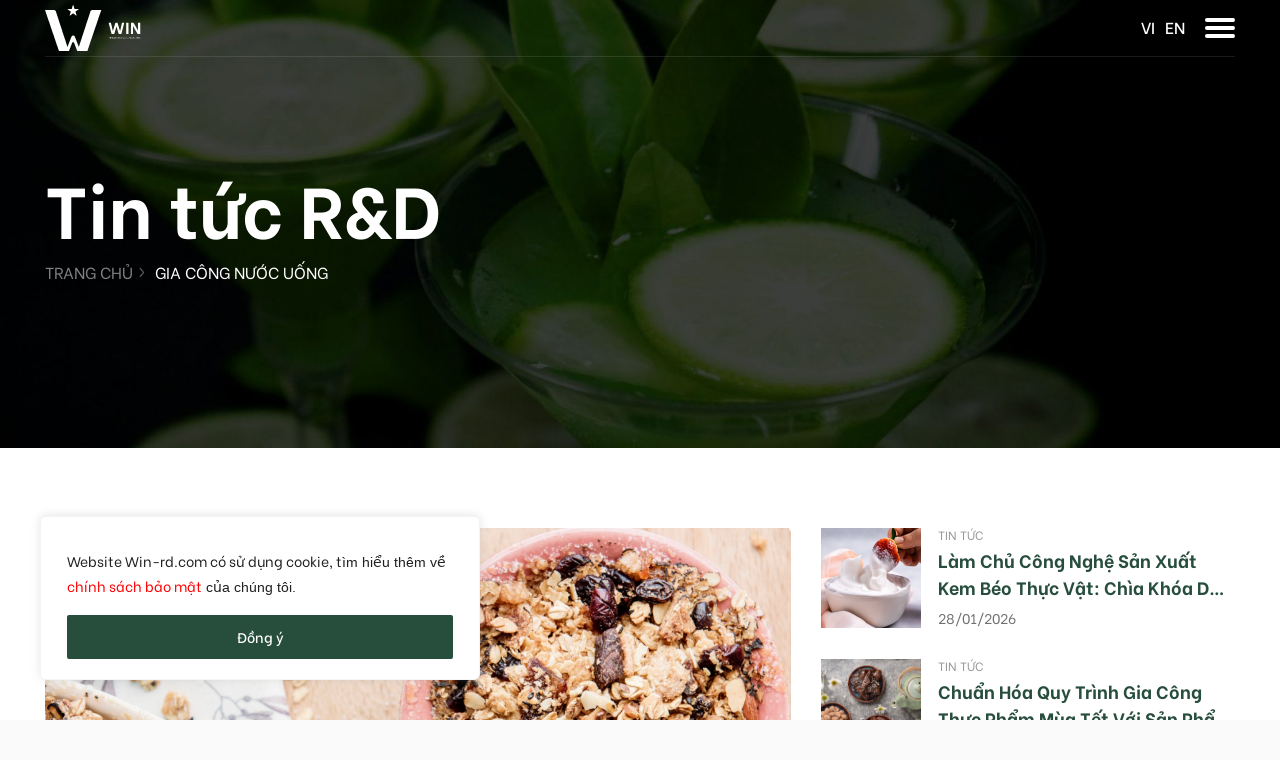

--- FILE ---
content_type: text/html; charset=UTF-8
request_url: https://win-rd.com/tag/gia-cong-nuoc-uong/
body_size: 17795
content:
<!doctype html>
<html lang="vi" prefix="og: https://ogp.me/ns#">
<head>
    <meta charset="UTF-8">
    <meta name="viewport"
          content="width=device-width, user-scalable=no, initial-scale=1.0, maximum-scale=1.0, minimum-scale=1.0">
    <meta http-equiv="X-UA-Compatible" content="ie=edge">
    <meta name="google-site-verification" content="MrOd0_vTxI3BZcoXXli9xCBTayuL_OIieFS8yx5EWEM" />
    
<!-- Search Engine Optimization by Rank Math - https://rankmath.com/ -->
<title>gia công nước uống - WIN R&amp;D</title>
<meta name="robots" content="follow, noindex"/>
<meta property="og:locale" content="vi_VN" />
<meta property="og:type" content="article" />
<meta property="og:title" content="gia công nước uống - WIN R&amp;D" />
<meta property="og:url" content="https://win-rd.com/tag/gia-cong-nuoc-uong/" />
<meta property="og:site_name" content="WIN R&amp;D" />
<meta name="twitter:card" content="summary_large_image" />
<meta name="twitter:title" content="gia công nước uống - WIN R&amp;D" />
<meta name="twitter:label1" content="Bài viết" />
<meta name="twitter:data1" content="1" />
<script type="application/ld+json" class="rank-math-schema">{"@context":"https://schema.org","@graph":[{"@type":"Organization","@id":"https://win-rd.com/#organization","name":"Win R&amp;D","url":"https://win-rd.com"},{"@type":"WebSite","@id":"https://win-rd.com/#website","url":"https://win-rd.com","name":"Win R&amp;D","publisher":{"@id":"https://win-rd.com/#organization"},"inLanguage":"vi"},{"@type":"CollectionPage","@id":"https://win-rd.com/tag/gia-cong-nuoc-uong/#webpage","url":"https://win-rd.com/tag/gia-cong-nuoc-uong/","name":"gia c\u00f4ng n\u01b0\u1edbc u\u1ed1ng - WIN R&amp;D","isPartOf":{"@id":"https://win-rd.com/#website"},"inLanguage":"vi"}]}</script>
<!-- /Rank Math WordPress SEO plugin -->


<link rel="alternate" type="application/rss+xml" title="Dòng thông tin cho Thẻ WIN R&amp;D &raquo; gia công nước uống" href="https://win-rd.com/tag/gia-cong-nuoc-uong/feed/" />
<style id='wp-img-auto-sizes-contain-inline-css' type='text/css'>
img:is([sizes=auto i],[sizes^="auto," i]){contain-intrinsic-size:3000px 1500px}
/*# sourceURL=wp-img-auto-sizes-contain-inline-css */
</style>
<style id='classic-theme-styles-inline-css' type='text/css'>
/*! This file is auto-generated */
.wp-block-button__link{color:#fff;background-color:#32373c;border-radius:9999px;box-shadow:none;text-decoration:none;padding:calc(.667em + 2px) calc(1.333em + 2px);font-size:1.125em}.wp-block-file__button{background:#32373c;color:#fff;text-decoration:none}
/*# sourceURL=/wp-includes/css/classic-themes.min.css */
</style>
<link rel='stylesheet' id='contact-form-7-css' href='https://win-rd.com/wp-content/plugins/contact-form-7/includes/css/styles.css?ver=5.6' type='text/css' media='all' />
<link rel='stylesheet' id='icll-style-css' href='https://win-rd.com/wp-content/plugins/icon-call-lak-lak/css/icll-style.css?ver=6.9' type='text/css' media='all' />
<link rel='stylesheet' id='font-css' href='https://win-rd.com/static/css/fonts.css?ver=6.9' type='text/css' media='' />
<link rel='stylesheet' id='splide-css' href='https://win-rd.com/static/css/splide-core.min.css?ver=6.9' type='text/css' media='' />
<link rel='stylesheet' id='mmenu-light-css' href='https://win-rd.com/static/css/mmenu-light.css?ver=6.9' type='text/css' media='' />
<link rel='stylesheet' id='main-css' href='https://win-rd.com/static/css/style.min.css?ver=1769927659' type='text/css' media='' />
<link rel='stylesheet' id='theme-css' href='https://win-rd.com/wp-content/themes/letwebv3-child/static/css/theme.css?ver=6.9' type='text/css' media='' />
<link rel='stylesheet' id='custom-new-layout-css' href='https://win-rd.com/wp-content/themes/letwebv3-child/static/css/custom-new-layout.css?ver=6.9' type='text/css' media='' />
<link rel='stylesheet' id='jet-popup-frontend-css' href='https://win-rd.com/wp-content/plugins/jet-popup/assets/css/jet-popup-frontend.css?ver=1.5.5' type='text/css' media='all' />
<script type="text/javascript" id="cookie-law-info-js-extra">
/* <![CDATA[ */
var _ckyConfig = {"_ipData":[],"_assetsURL":"https://win-rd.com/wp-content/plugins/cookie-law-info/lite/frontend/images/","_publicURL":"https://win-rd.com","_expiry":"365","_categories":[{"name":"Necessary","slug":"necessary","isNecessary":true,"ccpaDoNotSell":true,"cookies":[],"active":true,"defaultConsent":{"gdpr":true,"ccpa":true}},{"name":"Functional","slug":"functional","isNecessary":false,"ccpaDoNotSell":true,"cookies":[],"active":true,"defaultConsent":{"gdpr":false,"ccpa":false}},{"name":"Analytics","slug":"analytics","isNecessary":false,"ccpaDoNotSell":true,"cookies":[],"active":true,"defaultConsent":{"gdpr":false,"ccpa":false}},{"name":"Performance","slug":"performance","isNecessary":false,"ccpaDoNotSell":true,"cookies":[],"active":true,"defaultConsent":{"gdpr":false,"ccpa":false}},{"name":"Advertisement","slug":"advertisement","isNecessary":false,"ccpaDoNotSell":true,"cookies":[],"active":true,"defaultConsent":{"gdpr":false,"ccpa":false}}],"_activeLaw":"gdpr","_rootDomain":"","_block":"1","_showBanner":"1","_bannerConfig":{"settings":{"type":"box","position":"bottom-left","applicableLaw":"gdpr"},"behaviours":{"reloadBannerOnAccept":false,"loadAnalyticsByDefault":false,"animations":{"onLoad":"animate","onHide":"sticky"}},"config":{"revisitConsent":{"status":false,"tag":"revisit-consent","position":"bottom-left","meta":{"url":"#"},"styles":{"background-color":"#0056A7"},"elements":{"title":{"type":"text","tag":"revisit-consent-title","status":true,"styles":{"color":"#0056a7"}}}},"preferenceCenter":{"toggle":{"status":true,"tag":"detail-category-toggle","type":"toggle","states":{"active":{"styles":{"background-color":"#1863DC"}},"inactive":{"styles":{"background-color":"#D0D5D2"}}}}},"categoryPreview":{"status":false,"toggle":{"status":true,"tag":"detail-category-preview-toggle","type":"toggle","states":{"active":{"styles":{"background-color":"#1863DC"}},"inactive":{"styles":{"background-color":"#D0D5D2"}}}}},"videoPlaceholder":{"status":true,"styles":{"background-color":"#000000","border-color":"#000000","color":"#ffffff"}},"readMore":{"status":false,"tag":"readmore-button","type":"link","meta":{"noFollow":true,"newTab":true},"styles":{"color":"#1863DC","background-color":"transparent","border-color":"transparent"}},"auditTable":{"status":true},"optOption":{"status":true,"toggle":{"status":true,"tag":"optout-option-toggle","type":"toggle","states":{"active":{"styles":{"background-color":"#1863dc"}},"inactive":{"styles":{"background-color":"#FFFFFF"}}}}}}},"_version":"3.1.4","_logConsent":"1","_tags":[{"tag":"accept-button","styles":{"color":"#FFFFFF","background-color":"#274D3D","border-color":"#274D3D"}},{"tag":"reject-button","styles":{"color":"#1863DC","background-color":"transparent","border-color":"#1863DC"}},{"tag":"settings-button","styles":{"color":"#1863DC","background-color":"transparent","border-color":"#1863DC"}},{"tag":"readmore-button","styles":{"color":"#1863DC","background-color":"transparent","border-color":"transparent"}},{"tag":"donotsell-button","styles":{"color":"#1863DC","background-color":"transparent","border-color":"transparent"}},{"tag":"accept-button","styles":{"color":"#FFFFFF","background-color":"#274D3D","border-color":"#274D3D"}},{"tag":"revisit-consent","styles":{"background-color":"#0056A7"}}],"_shortCodes":[{"key":"cky_readmore","content":"\u003Ca href=\"#\" class=\"cky-policy\" aria-label=\"Cookie Policy\" target=\"_blank\" rel=\"noopener\" data-cky-tag=\"readmore-button\"\u003ECookie Policy\u003C/a\u003E","tag":"readmore-button","status":false,"attributes":{"rel":"nofollow","target":"_blank"}},{"key":"cky_show_desc","content":"\u003Cbutton class=\"cky-show-desc-btn\" data-cky-tag=\"show-desc-button\" aria-label=\"Show more\"\u003EShow more\u003C/button\u003E","tag":"show-desc-button","status":true,"attributes":[]},{"key":"cky_hide_desc","content":"\u003Cbutton class=\"cky-show-desc-btn\" data-cky-tag=\"hide-desc-button\" aria-label=\"Show less\"\u003EShow less\u003C/button\u003E","tag":"hide-desc-button","status":true,"attributes":[]},{"key":"cky_category_toggle_label","content":"[cky_{{status}}_category_label] [cky_preference_{{category_slug}}_title]","tag":"","status":true,"attributes":[]},{"key":"cky_enable_category_label","content":"Enable","tag":"","status":true,"attributes":[]},{"key":"cky_disable_category_label","content":"Disable","tag":"","status":true,"attributes":[]},{"key":"cky_video_placeholder","content":"\u003Cdiv class=\"video-placeholder-normal\" data-cky-tag=\"video-placeholder\" id=\"[UNIQUEID]\"\u003E\u003Cp class=\"video-placeholder-text-normal\" data-cky-tag=\"placeholder-title\"\u003EPlease accept cookies to access this content\u003C/p\u003E\u003C/div\u003E","tag":"","status":true,"attributes":[]},{"key":"cky_enable_optout_label","content":"Enable","tag":"","status":true,"attributes":[]},{"key":"cky_disable_optout_label","content":"Disable","tag":"","status":true,"attributes":[]},{"key":"cky_optout_toggle_label","content":"[cky_{{status}}_optout_label] [cky_optout_option_title]","tag":"","status":true,"attributes":[]},{"key":"cky_optout_option_title","content":"Do Not Sell or Share My Personal Information","tag":"","status":true,"attributes":[]},{"key":"cky_optout_close_label","content":"Close","tag":"","status":true,"attributes":[]}],"_rtl":"","_providersToBlock":[]};
var _ckyStyles = {"css":".cky-overlay{background: #000000; opacity: 0.4; position: fixed; top: 0; left: 0; width: 100%; height: 100%; z-index: 99999999;}.cky-hide{display: none;}.cky-btn-revisit-wrapper{display: flex; align-items: center; justify-content: center; background: #0056a7; width: 45px; height: 45px; border-radius: 50%; position: fixed; z-index: 999999; cursor: pointer;}.cky-revisit-bottom-left{bottom: 15px; left: 15px;}.cky-revisit-bottom-right{bottom: 15px; right: 15px;}.cky-btn-revisit-wrapper .cky-btn-revisit{display: flex; align-items: center; justify-content: center; background: none; border: none; cursor: pointer; position: relative; margin: 0; padding: 0;}.cky-btn-revisit-wrapper .cky-btn-revisit img{max-width: fit-content; margin: 0; height: 30px; width: 30px;}.cky-revisit-bottom-left:hover::before{content: attr(data-tooltip); position: absolute; background: #4e4b66; color: #ffffff; left: calc(100% + 7px); font-size: 12px; line-height: 16px; width: max-content; padding: 4px 8px; border-radius: 4px;}.cky-revisit-bottom-left:hover::after{position: absolute; content: \"\"; border: 5px solid transparent; left: calc(100% + 2px); border-left-width: 0; border-right-color: #4e4b66;}.cky-revisit-bottom-right:hover::before{content: attr(data-tooltip); position: absolute; background: #4e4b66; color: #ffffff; right: calc(100% + 7px); font-size: 12px; line-height: 16px; width: max-content; padding: 4px 8px; border-radius: 4px;}.cky-revisit-bottom-right:hover::after{position: absolute; content: \"\"; border: 5px solid transparent; right: calc(100% + 2px); border-right-width: 0; border-left-color: #4e4b66;}.cky-revisit-hide{display: none;}.cky-consent-container{position: fixed; width: 440px; box-sizing: border-box; z-index: 9999999; border-radius: 6px;}.cky-consent-container .cky-consent-bar{background: #ffffff; border: 1px solid; padding: 20px 26px; box-shadow: 0 -1px 10px 0 #acabab4d; border-radius: 6px;}.cky-box-bottom-left{bottom: 40px; left: 40px;}.cky-box-bottom-right{bottom: 40px; right: 40px;}.cky-box-top-left{top: 40px; left: 40px;}.cky-box-top-right{top: 40px; right: 40px;}.cky-custom-brand-logo-wrapper .cky-custom-brand-logo{width: 100px; height: auto; margin: 0 0 12px 0;}.cky-notice .cky-title{color: #212121; font-weight: 700; font-size: 18px; line-height: 24px; margin: 0 0 12px 0;}.cky-notice-des *,.cky-preference-content-wrapper *,.cky-accordion-header-des *,.cky-gpc-wrapper .cky-gpc-desc *{font-size: 14px;}.cky-notice-des{color: #212121; font-size: 14px; line-height: 24px; font-weight: 400;}.cky-notice-des img{height: 25px; width: 25px;}.cky-consent-bar .cky-notice-des p,.cky-gpc-wrapper .cky-gpc-desc p,.cky-preference-body-wrapper .cky-preference-content-wrapper p,.cky-accordion-header-wrapper .cky-accordion-header-des p,.cky-cookie-des-table li div:last-child p{color: inherit; margin-top: 0;}.cky-notice-des P:last-child,.cky-preference-content-wrapper p:last-child,.cky-cookie-des-table li div:last-child p:last-child,.cky-gpc-wrapper .cky-gpc-desc p:last-child{margin-bottom: 0;}.cky-notice-des a.cky-policy,.cky-notice-des button.cky-policy{font-size: 14px; color: #1863dc; white-space: nowrap; cursor: pointer; background: transparent; border: 1px solid; text-decoration: underline;}.cky-notice-des button.cky-policy{padding: 0;}.cky-notice-des a.cky-policy:focus-visible,.cky-notice-des button.cky-policy:focus-visible,.cky-preference-content-wrapper .cky-show-desc-btn:focus-visible,.cky-accordion-header .cky-accordion-btn:focus-visible,.cky-preference-header .cky-btn-close:focus-visible,.cky-switch input[type=\"checkbox\"]:focus-visible,.cky-footer-wrapper a:focus-visible,.cky-btn:focus-visible{outline: 2px solid #1863dc; outline-offset: 2px;}.cky-btn:focus:not(:focus-visible),.cky-accordion-header .cky-accordion-btn:focus:not(:focus-visible),.cky-preference-content-wrapper .cky-show-desc-btn:focus:not(:focus-visible),.cky-btn-revisit-wrapper .cky-btn-revisit:focus:not(:focus-visible),.cky-preference-header .cky-btn-close:focus:not(:focus-visible),.cky-consent-bar .cky-banner-btn-close:focus:not(:focus-visible){outline: 0;}button.cky-show-desc-btn:not(:hover):not(:active){color: #1863dc; background: transparent;}button.cky-accordion-btn:not(:hover):not(:active),button.cky-banner-btn-close:not(:hover):not(:active),button.cky-btn-revisit:not(:hover):not(:active),button.cky-btn-close:not(:hover):not(:active){background: transparent;}.cky-consent-bar button:hover,.cky-modal.cky-modal-open button:hover,.cky-consent-bar button:focus,.cky-modal.cky-modal-open button:focus{text-decoration: none;}.cky-notice-btn-wrapper{display: flex; justify-content: flex-start; align-items: center; flex-wrap: wrap; margin-top: 16px;}.cky-notice-btn-wrapper .cky-btn{text-shadow: none; box-shadow: none;}.cky-btn{flex: auto; max-width: 100%; font-size: 14px; font-family: inherit; line-height: 24px; padding: 8px; font-weight: 500; margin: 0 8px 0 0; border-radius: 2px; cursor: pointer; text-align: center; text-transform: none; min-height: 0;}.cky-btn:hover{opacity: 0.8;}.cky-btn-customize{color: #1863dc; background: transparent; border: 2px solid #1863dc;}.cky-btn-reject{color: #1863dc; background: transparent; border: 2px solid #1863dc;}.cky-btn-accept{background: #1863dc; color: #ffffff; border: 2px solid #1863dc;}.cky-btn:last-child{margin-right: 0;}@media (max-width: 576px){.cky-box-bottom-left{bottom: 0; left: 0;}.cky-box-bottom-right{bottom: 0; right: 0;}.cky-box-top-left{top: 0; left: 0;}.cky-box-top-right{top: 0; right: 0;}}@media (max-width: 440px){.cky-box-bottom-left, .cky-box-bottom-right, .cky-box-top-left, .cky-box-top-right{width: 100%; max-width: 100%;}.cky-consent-container .cky-consent-bar{padding: 20px 0;}.cky-custom-brand-logo-wrapper, .cky-notice .cky-title, .cky-notice-des, .cky-notice-btn-wrapper{padding: 0 24px;}.cky-notice-des{max-height: 40vh; overflow-y: scroll;}.cky-notice-btn-wrapper{flex-direction: column; margin-top: 0;}.cky-btn{width: 100%; margin: 10px 0 0 0;}.cky-notice-btn-wrapper .cky-btn-customize{order: 2;}.cky-notice-btn-wrapper .cky-btn-reject{order: 3;}.cky-notice-btn-wrapper .cky-btn-accept{order: 1; margin-top: 16px;}}@media (max-width: 352px){.cky-notice .cky-title{font-size: 16px;}.cky-notice-des *{font-size: 12px;}.cky-notice-des, .cky-btn{font-size: 12px;}}.cky-modal.cky-modal-open{display: flex; visibility: visible; -webkit-transform: translate(-50%, -50%); -moz-transform: translate(-50%, -50%); -ms-transform: translate(-50%, -50%); -o-transform: translate(-50%, -50%); transform: translate(-50%, -50%); top: 50%; left: 50%; transition: all 1s ease;}.cky-modal{box-shadow: 0 32px 68px rgba(0, 0, 0, 0.3); margin: 0 auto; position: fixed; max-width: 100%; background: #ffffff; top: 50%; box-sizing: border-box; border-radius: 6px; z-index: 999999999; color: #212121; -webkit-transform: translate(-50%, 100%); -moz-transform: translate(-50%, 100%); -ms-transform: translate(-50%, 100%); -o-transform: translate(-50%, 100%); transform: translate(-50%, 100%); visibility: hidden; transition: all 0s ease;}.cky-preference-center{max-height: 79vh; overflow: hidden; width: 845px; overflow: hidden; flex: 1 1 0; display: flex; flex-direction: column; border-radius: 6px;}.cky-preference-header{display: flex; align-items: center; justify-content: space-between; padding: 22px 24px; border-bottom: 1px solid;}.cky-preference-header .cky-preference-title{font-size: 18px; font-weight: 700; line-height: 24px;}.cky-preference-header .cky-btn-close{margin: 0; cursor: pointer; vertical-align: middle; padding: 0; background: none; border: none; width: auto; height: auto; min-height: 0; line-height: 0; text-shadow: none; box-shadow: none;}.cky-preference-header .cky-btn-close img{margin: 0; height: 10px; width: 10px;}.cky-preference-body-wrapper{padding: 0 24px; flex: 1; overflow: auto; box-sizing: border-box;}.cky-preference-content-wrapper,.cky-gpc-wrapper .cky-gpc-desc{font-size: 14px; line-height: 24px; font-weight: 400; padding: 12px 0;}.cky-preference-content-wrapper{border-bottom: 1px solid;}.cky-preference-content-wrapper img{height: 25px; width: 25px;}.cky-preference-content-wrapper .cky-show-desc-btn{font-size: 14px; font-family: inherit; color: #1863dc; text-decoration: none; line-height: 24px; padding: 0; margin: 0; white-space: nowrap; cursor: pointer; background: transparent; border-color: transparent; text-transform: none; min-height: 0; text-shadow: none; box-shadow: none;}.cky-accordion-wrapper{margin-bottom: 10px;}.cky-accordion{border-bottom: 1px solid;}.cky-accordion:last-child{border-bottom: none;}.cky-accordion .cky-accordion-item{display: flex; margin-top: 10px;}.cky-accordion .cky-accordion-body{display: none;}.cky-accordion.cky-accordion-active .cky-accordion-body{display: block; padding: 0 22px; margin-bottom: 16px;}.cky-accordion-header-wrapper{cursor: pointer; width: 100%;}.cky-accordion-item .cky-accordion-header{display: flex; justify-content: space-between; align-items: center;}.cky-accordion-header .cky-accordion-btn{font-size: 16px; font-family: inherit; color: #212121; line-height: 24px; background: none; border: none; font-weight: 700; padding: 0; margin: 0; cursor: pointer; text-transform: none; min-height: 0; text-shadow: none; box-shadow: none;}.cky-accordion-header .cky-always-active{color: #008000; font-weight: 600; line-height: 24px; font-size: 14px;}.cky-accordion-header-des{font-size: 14px; line-height: 24px; margin: 10px 0 16px 0;}.cky-accordion-chevron{margin-right: 22px; position: relative; cursor: pointer;}.cky-accordion-chevron-hide{display: none;}.cky-accordion .cky-accordion-chevron i::before{content: \"\"; position: absolute; border-right: 1.4px solid; border-bottom: 1.4px solid; border-color: inherit; height: 6px; width: 6px; -webkit-transform: rotate(-45deg); -moz-transform: rotate(-45deg); -ms-transform: rotate(-45deg); -o-transform: rotate(-45deg); transform: rotate(-45deg); transition: all 0.2s ease-in-out; top: 8px;}.cky-accordion.cky-accordion-active .cky-accordion-chevron i::before{-webkit-transform: rotate(45deg); -moz-transform: rotate(45deg); -ms-transform: rotate(45deg); -o-transform: rotate(45deg); transform: rotate(45deg);}.cky-audit-table{background: #f4f4f4; border-radius: 6px;}.cky-audit-table .cky-empty-cookies-text{color: inherit; font-size: 12px; line-height: 24px; margin: 0; padding: 10px;}.cky-audit-table .cky-cookie-des-table{font-size: 12px; line-height: 24px; font-weight: normal; padding: 15px 10px; border-bottom: 1px solid; border-bottom-color: inherit; margin: 0;}.cky-audit-table .cky-cookie-des-table:last-child{border-bottom: none;}.cky-audit-table .cky-cookie-des-table li{list-style-type: none; display: flex; padding: 3px 0;}.cky-audit-table .cky-cookie-des-table li:first-child{padding-top: 0;}.cky-cookie-des-table li div:first-child{width: 100px; font-weight: 600; word-break: break-word; word-wrap: break-word;}.cky-cookie-des-table li div:last-child{flex: 1; word-break: break-word; word-wrap: break-word; margin-left: 8px;}.cky-footer-shadow{display: block; width: 100%; height: 40px; background: linear-gradient(180deg, rgba(255, 255, 255, 0) 0%, #ffffff 100%); position: absolute; bottom: calc(100% - 1px);}.cky-footer-wrapper{position: relative;}.cky-prefrence-btn-wrapper{display: flex; flex-wrap: wrap; align-items: center; justify-content: center; padding: 22px 24px; border-top: 1px solid;}.cky-prefrence-btn-wrapper .cky-btn{flex: auto; max-width: 100%; text-shadow: none; box-shadow: none;}.cky-btn-preferences{color: #1863dc; background: transparent; border: 2px solid #1863dc;}.cky-preference-header,.cky-preference-body-wrapper,.cky-preference-content-wrapper,.cky-accordion-wrapper,.cky-accordion,.cky-accordion-wrapper,.cky-footer-wrapper,.cky-prefrence-btn-wrapper{border-color: inherit;}@media (max-width: 845px){.cky-modal{max-width: calc(100% - 16px);}}@media (max-width: 576px){.cky-modal{max-width: 100%;}.cky-preference-center{max-height: 100vh;}.cky-prefrence-btn-wrapper{flex-direction: column;}.cky-accordion.cky-accordion-active .cky-accordion-body{padding-right: 0;}.cky-prefrence-btn-wrapper .cky-btn{width: 100%; margin: 10px 0 0 0;}.cky-prefrence-btn-wrapper .cky-btn-reject{order: 3;}.cky-prefrence-btn-wrapper .cky-btn-accept{order: 1; margin-top: 0;}.cky-prefrence-btn-wrapper .cky-btn-preferences{order: 2;}}@media (max-width: 425px){.cky-accordion-chevron{margin-right: 15px;}.cky-notice-btn-wrapper{margin-top: 0;}.cky-accordion.cky-accordion-active .cky-accordion-body{padding: 0 15px;}}@media (max-width: 352px){.cky-preference-header .cky-preference-title{font-size: 16px;}.cky-preference-header{padding: 16px 24px;}.cky-preference-content-wrapper *, .cky-accordion-header-des *{font-size: 12px;}.cky-preference-content-wrapper, .cky-preference-content-wrapper .cky-show-more, .cky-accordion-header .cky-always-active, .cky-accordion-header-des, .cky-preference-content-wrapper .cky-show-desc-btn, .cky-notice-des a.cky-policy{font-size: 12px;}.cky-accordion-header .cky-accordion-btn{font-size: 14px;}}.cky-switch{display: flex;}.cky-switch input[type=\"checkbox\"]{position: relative; width: 44px; height: 24px; margin: 0; background: #d0d5d2; -webkit-appearance: none; border-radius: 50px; cursor: pointer; outline: 0; border: none; top: 0;}.cky-switch input[type=\"checkbox\"]:checked{background: #1863dc;}.cky-switch input[type=\"checkbox\"]:before{position: absolute; content: \"\"; height: 20px; width: 20px; left: 2px; bottom: 2px; border-radius: 50%; background-color: white; -webkit-transition: 0.4s; transition: 0.4s; margin: 0;}.cky-switch input[type=\"checkbox\"]:after{display: none;}.cky-switch input[type=\"checkbox\"]:checked:before{-webkit-transform: translateX(20px); -ms-transform: translateX(20px); transform: translateX(20px);}@media (max-width: 425px){.cky-switch input[type=\"checkbox\"]{width: 38px; height: 21px;}.cky-switch input[type=\"checkbox\"]:before{height: 17px; width: 17px;}.cky-switch input[type=\"checkbox\"]:checked:before{-webkit-transform: translateX(17px); -ms-transform: translateX(17px); transform: translateX(17px);}}.cky-consent-bar .cky-banner-btn-close{position: absolute; right: 9px; top: 5px; background: none; border: none; cursor: pointer; padding: 0; margin: 0; min-height: 0; line-height: 0; height: auto; width: auto; text-shadow: none; box-shadow: none;}.cky-consent-bar .cky-banner-btn-close img{height: 9px; width: 9px; margin: 0;}.cky-notice-group{font-size: 14px; line-height: 24px; font-weight: 400; color: #212121;}.cky-notice-btn-wrapper .cky-btn-do-not-sell{font-size: 14px; line-height: 24px; padding: 6px 0; margin: 0; font-weight: 500; background: none; border-radius: 2px; border: none; white-space: nowrap; cursor: pointer; text-align: left; color: #1863dc; background: transparent; border-color: transparent; box-shadow: none; text-shadow: none;}.cky-consent-bar .cky-banner-btn-close:focus-visible,.cky-notice-btn-wrapper .cky-btn-do-not-sell:focus-visible,.cky-opt-out-btn-wrapper .cky-btn:focus-visible,.cky-opt-out-checkbox-wrapper input[type=\"checkbox\"].cky-opt-out-checkbox:focus-visible{outline: 2px solid #1863dc; outline-offset: 2px;}@media (max-width: 440px){.cky-consent-container{width: 100%;}}@media (max-width: 352px){.cky-notice-des a.cky-policy, .cky-notice-btn-wrapper .cky-btn-do-not-sell{font-size: 12px;}}.cky-opt-out-wrapper{padding: 12px 0;}.cky-opt-out-wrapper .cky-opt-out-checkbox-wrapper{display: flex; align-items: center;}.cky-opt-out-checkbox-wrapper .cky-opt-out-checkbox-label{font-size: 16px; font-weight: 700; line-height: 24px; margin: 0 0 0 12px; cursor: pointer;}.cky-opt-out-checkbox-wrapper input[type=\"checkbox\"].cky-opt-out-checkbox{background-color: #ffffff; border: 1px solid black; width: 20px; height: 18.5px; margin: 0; -webkit-appearance: none; position: relative; display: flex; align-items: center; justify-content: center; border-radius: 2px; cursor: pointer;}.cky-opt-out-checkbox-wrapper input[type=\"checkbox\"].cky-opt-out-checkbox:checked{background-color: #1863dc; border: none;}.cky-opt-out-checkbox-wrapper input[type=\"checkbox\"].cky-opt-out-checkbox:checked::after{left: 6px; bottom: 4px; width: 7px; height: 13px; border: solid #ffffff; border-width: 0 3px 3px 0; border-radius: 2px; -webkit-transform: rotate(45deg); -ms-transform: rotate(45deg); transform: rotate(45deg); content: \"\"; position: absolute; box-sizing: border-box;}.cky-opt-out-checkbox-wrapper.cky-disabled .cky-opt-out-checkbox-label,.cky-opt-out-checkbox-wrapper.cky-disabled input[type=\"checkbox\"].cky-opt-out-checkbox{cursor: no-drop;}.cky-gpc-wrapper{margin: 0 0 0 32px;}.cky-footer-wrapper .cky-opt-out-btn-wrapper{display: flex; flex-wrap: wrap; align-items: center; justify-content: center; padding: 22px 24px;}.cky-opt-out-btn-wrapper .cky-btn{flex: auto; max-width: 100%; text-shadow: none; box-shadow: none;}.cky-opt-out-btn-wrapper .cky-btn-cancel{border: 1px solid #dedfe0; background: transparent; color: #858585;}.cky-opt-out-btn-wrapper .cky-btn-confirm{background: #1863dc; color: #ffffff; border: 1px solid #1863dc;}@media (max-width: 352px){.cky-opt-out-checkbox-wrapper .cky-opt-out-checkbox-label{font-size: 14px;}.cky-gpc-wrapper .cky-gpc-desc, .cky-gpc-wrapper .cky-gpc-desc *{font-size: 12px;}.cky-opt-out-checkbox-wrapper input[type=\"checkbox\"].cky-opt-out-checkbox{width: 16px; height: 16px;}.cky-opt-out-checkbox-wrapper input[type=\"checkbox\"].cky-opt-out-checkbox:checked::after{left: 5px; bottom: 4px; width: 3px; height: 9px;}.cky-gpc-wrapper{margin: 0 0 0 28px;}}.video-placeholder-youtube{background-size: 100% 100%; background-position: center; background-repeat: no-repeat; background-color: #b2b0b059; position: relative; display: flex; align-items: center; justify-content: center; max-width: 100%;}.video-placeholder-text-youtube{text-align: center; align-items: center; padding: 10px 16px; background-color: #000000cc; color: #ffffff; border: 1px solid; border-radius: 2px; cursor: pointer;}.video-placeholder-normal{background-image: url(\"/wp-content/plugins/cookie-law-info/lite/frontend/images/placeholder.svg\"); background-size: 80px; background-position: center; background-repeat: no-repeat; background-color: #b2b0b059; position: relative; display: flex; align-items: flex-end; justify-content: center; max-width: 100%;}.video-placeholder-text-normal{align-items: center; padding: 10px 16px; text-align: center; border: 1px solid; border-radius: 2px; cursor: pointer;}.cky-rtl{direction: rtl; text-align: right;}.cky-rtl .cky-banner-btn-close{left: 9px; right: auto;}.cky-rtl .cky-notice-btn-wrapper .cky-btn:last-child{margin-right: 8px;}.cky-rtl .cky-notice-btn-wrapper .cky-btn:first-child{margin-right: 0;}.cky-rtl .cky-notice-btn-wrapper{margin-left: 0; margin-right: 15px;}.cky-rtl .cky-prefrence-btn-wrapper .cky-btn{margin-right: 8px;}.cky-rtl .cky-prefrence-btn-wrapper .cky-btn:first-child{margin-right: 0;}.cky-rtl .cky-accordion .cky-accordion-chevron i::before{border: none; border-left: 1.4px solid; border-top: 1.4px solid; left: 12px;}.cky-rtl .cky-accordion.cky-accordion-active .cky-accordion-chevron i::before{-webkit-transform: rotate(-135deg); -moz-transform: rotate(-135deg); -ms-transform: rotate(-135deg); -o-transform: rotate(-135deg); transform: rotate(-135deg);}@media (max-width: 768px){.cky-rtl .cky-notice-btn-wrapper{margin-right: 0;}}@media (max-width: 576px){.cky-rtl .cky-notice-btn-wrapper .cky-btn:last-child{margin-right: 0;}.cky-rtl .cky-prefrence-btn-wrapper .cky-btn{margin-right: 0;}.cky-rtl .cky-accordion.cky-accordion-active .cky-accordion-body{padding: 0 22px 0 0;}}@media (max-width: 425px){.cky-rtl .cky-accordion.cky-accordion-active .cky-accordion-body{padding: 0 15px 0 0;}}.cky-rtl .cky-opt-out-btn-wrapper .cky-btn{margin-right: 12px;}.cky-rtl .cky-opt-out-btn-wrapper .cky-btn:first-child{margin-right: 0;}.cky-rtl .cky-opt-out-checkbox-wrapper .cky-opt-out-checkbox-label{margin: 0 12px 0 0;}"};
//# sourceURL=cookie-law-info-js-extra
/* ]]> */
</script>
<script type="text/javascript" src="https://win-rd.com/wp-content/plugins/cookie-law-info/lite/frontend/js/script.min.js?ver=3.1.4" id="cookie-law-info-js"></script>
<script type="text/javascript" id="jquery-core-js-extra">
/* <![CDATA[ */
var LETWEB = {"contexts":[],"api_url":"https://win-rd.com/wp-admin/admin-ajax.php","child_api_url":"https://win-rd.com/wp-admin/admin-ajax.php?action=lwc_public_api","_lw_nonce":"db4cbd9099","current_lang":"vi","lang_text":{"not_found":"Kh\u00f4ng t\u00ecm th\u1ea5y"},"test":"Test"};
//# sourceURL=jquery-core-js-extra
/* ]]> */
</script>
<script type="text/javascript" src="https://win-rd.com/wp-includes/js/jquery/jquery.min.js?ver=3.7.1" id="jquery-core-js"></script>
<script type="text/javascript" src="https://win-rd.com/wp-includes/js/jquery/jquery-migrate.min.js?ver=3.4.1" id="jquery-migrate-js"></script>
<link rel="https://api.w.org/" href="https://win-rd.com/wp-json/" /><link rel="alternate" title="JSON" type="application/json" href="https://win-rd.com/wp-json/wp/v2/tags/990" /><link rel="EditURI" type="application/rsd+xml" title="RSD" href="https://win-rd.com/xmlrpc.php?rsd" />
<meta name="generator" content="WordPress 6.9" />
<style id="cky-style-inline">[data-cky-tag]{visibility:hidden;}</style><link rel="icon" href="https://win-rd.com/wp-content/uploads/2021/06/favicon-winrd-150x150.png" sizes="32x32" />
<link rel="icon" href="https://win-rd.com/wp-content/uploads/2021/06/favicon-winrd.png" sizes="192x192" />
<link rel="apple-touch-icon" href="https://win-rd.com/wp-content/uploads/2021/06/favicon-winrd.png" />
<meta name="msapplication-TileImage" content="https://win-rd.com/wp-content/uploads/2021/06/favicon-winrd.png" />
		<style type="text/css" id="wp-custom-css">
			.btn-hover:hover {
	 border-color: #274D3D;
	 color: #274D3D;
	 --tw-bg-opacity: 1;
   background-color: rgba(255, 255, 255, var(--tw-bg-opacity));
	transition: 0.5s all;
}
#splide-thumbnails {
	max-width: 100%;
}

input[type="submit"] {
	-webkit-appearance: none;
	-moz-appearance: none;
	appearance: none;
	padding: 12px 6px;
}

.jet-popup.jet-popup--front-mode .jet-popup__close-button {
	background-color: transparent !important;
}		</style>
		        <!-- Google Tag Manager -->
    <script>(function(w,d,s,l,i){w[l]=w[l]||[];w[l].push({'gtm.start':
    new Date().getTime(),event:'gtm.js'});var f=d.getElementsByTagName(s)[0],
    j=d.createElement(s),dl=l!='dataLayer'?'&l='+l:'';j.async=true;j.src=
    'https://www.googletagmanager.com/gtm.js?id='+i+dl;f.parentNode.insertBefore(j,f);
    })(window,document,'script','dataLayer','GTM-WMRFGVG');</script>
    <!-- End Google Tag Manager -->
<style id='global-styles-inline-css' type='text/css'>
:root{--wp--preset--aspect-ratio--square: 1;--wp--preset--aspect-ratio--4-3: 4/3;--wp--preset--aspect-ratio--3-4: 3/4;--wp--preset--aspect-ratio--3-2: 3/2;--wp--preset--aspect-ratio--2-3: 2/3;--wp--preset--aspect-ratio--16-9: 16/9;--wp--preset--aspect-ratio--9-16: 9/16;--wp--preset--color--black: #000000;--wp--preset--color--cyan-bluish-gray: #abb8c3;--wp--preset--color--white: #ffffff;--wp--preset--color--pale-pink: #f78da7;--wp--preset--color--vivid-red: #cf2e2e;--wp--preset--color--luminous-vivid-orange: #ff6900;--wp--preset--color--luminous-vivid-amber: #fcb900;--wp--preset--color--light-green-cyan: #7bdcb5;--wp--preset--color--vivid-green-cyan: #00d084;--wp--preset--color--pale-cyan-blue: #8ed1fc;--wp--preset--color--vivid-cyan-blue: #0693e3;--wp--preset--color--vivid-purple: #9b51e0;--wp--preset--gradient--vivid-cyan-blue-to-vivid-purple: linear-gradient(135deg,rgb(6,147,227) 0%,rgb(155,81,224) 100%);--wp--preset--gradient--light-green-cyan-to-vivid-green-cyan: linear-gradient(135deg,rgb(122,220,180) 0%,rgb(0,208,130) 100%);--wp--preset--gradient--luminous-vivid-amber-to-luminous-vivid-orange: linear-gradient(135deg,rgb(252,185,0) 0%,rgb(255,105,0) 100%);--wp--preset--gradient--luminous-vivid-orange-to-vivid-red: linear-gradient(135deg,rgb(255,105,0) 0%,rgb(207,46,46) 100%);--wp--preset--gradient--very-light-gray-to-cyan-bluish-gray: linear-gradient(135deg,rgb(238,238,238) 0%,rgb(169,184,195) 100%);--wp--preset--gradient--cool-to-warm-spectrum: linear-gradient(135deg,rgb(74,234,220) 0%,rgb(151,120,209) 20%,rgb(207,42,186) 40%,rgb(238,44,130) 60%,rgb(251,105,98) 80%,rgb(254,248,76) 100%);--wp--preset--gradient--blush-light-purple: linear-gradient(135deg,rgb(255,206,236) 0%,rgb(152,150,240) 100%);--wp--preset--gradient--blush-bordeaux: linear-gradient(135deg,rgb(254,205,165) 0%,rgb(254,45,45) 50%,rgb(107,0,62) 100%);--wp--preset--gradient--luminous-dusk: linear-gradient(135deg,rgb(255,203,112) 0%,rgb(199,81,192) 50%,rgb(65,88,208) 100%);--wp--preset--gradient--pale-ocean: linear-gradient(135deg,rgb(255,245,203) 0%,rgb(182,227,212) 50%,rgb(51,167,181) 100%);--wp--preset--gradient--electric-grass: linear-gradient(135deg,rgb(202,248,128) 0%,rgb(113,206,126) 100%);--wp--preset--gradient--midnight: linear-gradient(135deg,rgb(2,3,129) 0%,rgb(40,116,252) 100%);--wp--preset--font-size--small: 13px;--wp--preset--font-size--medium: 20px;--wp--preset--font-size--large: 36px;--wp--preset--font-size--x-large: 42px;--wp--preset--spacing--20: 0.44rem;--wp--preset--spacing--30: 0.67rem;--wp--preset--spacing--40: 1rem;--wp--preset--spacing--50: 1.5rem;--wp--preset--spacing--60: 2.25rem;--wp--preset--spacing--70: 3.38rem;--wp--preset--spacing--80: 5.06rem;--wp--preset--shadow--natural: 6px 6px 9px rgba(0, 0, 0, 0.2);--wp--preset--shadow--deep: 12px 12px 50px rgba(0, 0, 0, 0.4);--wp--preset--shadow--sharp: 6px 6px 0px rgba(0, 0, 0, 0.2);--wp--preset--shadow--outlined: 6px 6px 0px -3px rgb(255, 255, 255), 6px 6px rgb(0, 0, 0);--wp--preset--shadow--crisp: 6px 6px 0px rgb(0, 0, 0);}:where(.is-layout-flex){gap: 0.5em;}:where(.is-layout-grid){gap: 0.5em;}body .is-layout-flex{display: flex;}.is-layout-flex{flex-wrap: wrap;align-items: center;}.is-layout-flex > :is(*, div){margin: 0;}body .is-layout-grid{display: grid;}.is-layout-grid > :is(*, div){margin: 0;}:where(.wp-block-columns.is-layout-flex){gap: 2em;}:where(.wp-block-columns.is-layout-grid){gap: 2em;}:where(.wp-block-post-template.is-layout-flex){gap: 1.25em;}:where(.wp-block-post-template.is-layout-grid){gap: 1.25em;}.has-black-color{color: var(--wp--preset--color--black) !important;}.has-cyan-bluish-gray-color{color: var(--wp--preset--color--cyan-bluish-gray) !important;}.has-white-color{color: var(--wp--preset--color--white) !important;}.has-pale-pink-color{color: var(--wp--preset--color--pale-pink) !important;}.has-vivid-red-color{color: var(--wp--preset--color--vivid-red) !important;}.has-luminous-vivid-orange-color{color: var(--wp--preset--color--luminous-vivid-orange) !important;}.has-luminous-vivid-amber-color{color: var(--wp--preset--color--luminous-vivid-amber) !important;}.has-light-green-cyan-color{color: var(--wp--preset--color--light-green-cyan) !important;}.has-vivid-green-cyan-color{color: var(--wp--preset--color--vivid-green-cyan) !important;}.has-pale-cyan-blue-color{color: var(--wp--preset--color--pale-cyan-blue) !important;}.has-vivid-cyan-blue-color{color: var(--wp--preset--color--vivid-cyan-blue) !important;}.has-vivid-purple-color{color: var(--wp--preset--color--vivid-purple) !important;}.has-black-background-color{background-color: var(--wp--preset--color--black) !important;}.has-cyan-bluish-gray-background-color{background-color: var(--wp--preset--color--cyan-bluish-gray) !important;}.has-white-background-color{background-color: var(--wp--preset--color--white) !important;}.has-pale-pink-background-color{background-color: var(--wp--preset--color--pale-pink) !important;}.has-vivid-red-background-color{background-color: var(--wp--preset--color--vivid-red) !important;}.has-luminous-vivid-orange-background-color{background-color: var(--wp--preset--color--luminous-vivid-orange) !important;}.has-luminous-vivid-amber-background-color{background-color: var(--wp--preset--color--luminous-vivid-amber) !important;}.has-light-green-cyan-background-color{background-color: var(--wp--preset--color--light-green-cyan) !important;}.has-vivid-green-cyan-background-color{background-color: var(--wp--preset--color--vivid-green-cyan) !important;}.has-pale-cyan-blue-background-color{background-color: var(--wp--preset--color--pale-cyan-blue) !important;}.has-vivid-cyan-blue-background-color{background-color: var(--wp--preset--color--vivid-cyan-blue) !important;}.has-vivid-purple-background-color{background-color: var(--wp--preset--color--vivid-purple) !important;}.has-black-border-color{border-color: var(--wp--preset--color--black) !important;}.has-cyan-bluish-gray-border-color{border-color: var(--wp--preset--color--cyan-bluish-gray) !important;}.has-white-border-color{border-color: var(--wp--preset--color--white) !important;}.has-pale-pink-border-color{border-color: var(--wp--preset--color--pale-pink) !important;}.has-vivid-red-border-color{border-color: var(--wp--preset--color--vivid-red) !important;}.has-luminous-vivid-orange-border-color{border-color: var(--wp--preset--color--luminous-vivid-orange) !important;}.has-luminous-vivid-amber-border-color{border-color: var(--wp--preset--color--luminous-vivid-amber) !important;}.has-light-green-cyan-border-color{border-color: var(--wp--preset--color--light-green-cyan) !important;}.has-vivid-green-cyan-border-color{border-color: var(--wp--preset--color--vivid-green-cyan) !important;}.has-pale-cyan-blue-border-color{border-color: var(--wp--preset--color--pale-cyan-blue) !important;}.has-vivid-cyan-blue-border-color{border-color: var(--wp--preset--color--vivid-cyan-blue) !important;}.has-vivid-purple-border-color{border-color: var(--wp--preset--color--vivid-purple) !important;}.has-vivid-cyan-blue-to-vivid-purple-gradient-background{background: var(--wp--preset--gradient--vivid-cyan-blue-to-vivid-purple) !important;}.has-light-green-cyan-to-vivid-green-cyan-gradient-background{background: var(--wp--preset--gradient--light-green-cyan-to-vivid-green-cyan) !important;}.has-luminous-vivid-amber-to-luminous-vivid-orange-gradient-background{background: var(--wp--preset--gradient--luminous-vivid-amber-to-luminous-vivid-orange) !important;}.has-luminous-vivid-orange-to-vivid-red-gradient-background{background: var(--wp--preset--gradient--luminous-vivid-orange-to-vivid-red) !important;}.has-very-light-gray-to-cyan-bluish-gray-gradient-background{background: var(--wp--preset--gradient--very-light-gray-to-cyan-bluish-gray) !important;}.has-cool-to-warm-spectrum-gradient-background{background: var(--wp--preset--gradient--cool-to-warm-spectrum) !important;}.has-blush-light-purple-gradient-background{background: var(--wp--preset--gradient--blush-light-purple) !important;}.has-blush-bordeaux-gradient-background{background: var(--wp--preset--gradient--blush-bordeaux) !important;}.has-luminous-dusk-gradient-background{background: var(--wp--preset--gradient--luminous-dusk) !important;}.has-pale-ocean-gradient-background{background: var(--wp--preset--gradient--pale-ocean) !important;}.has-electric-grass-gradient-background{background: var(--wp--preset--gradient--electric-grass) !important;}.has-midnight-gradient-background{background: var(--wp--preset--gradient--midnight) !important;}.has-small-font-size{font-size: var(--wp--preset--font-size--small) !important;}.has-medium-font-size{font-size: var(--wp--preset--font-size--medium) !important;}.has-large-font-size{font-size: var(--wp--preset--font-size--large) !important;}.has-x-large-font-size{font-size: var(--wp--preset--font-size--x-large) !important;}
/*# sourceURL=global-styles-inline-css */
</style>
</head>
<body data-rsssl=1 x-data="{ atTop: true, open: false, searchShow: false }" class="archive tag tag-gia-cong-nuoc-uong tag-990 wp-theme-letwebv3 wp-child-theme-letwebv3-child bg-gray-1 font-body elementor-default elementor-kit-7"      x-on:scroll.window="atTop = (window.pageYOffset > 30) ? false : true; ">
        <!-- Google Tag Manager (noscript) -->
        <noscript><iframe src="https://www.googletagmanager.com/ns.html?id=GTM-WMRFGVG"
        height="0" width="0" style="display:none;visibility:hidden"></iframe></noscript>
        <!-- End Google Tag Manager (noscript) -->
        <div id="my-header" :class="{ 'shadow-lg mt-0 bg-green-1 box-shadow-lg header-fixed': !atTop, '': atTop}" class="bg-center fixed z-50 left-0 top-0 w-full bg-transparent transition-all duration-500 site-header" >
        <div class="container mx-auto">
            <div class=" bg-no-repeat xl2:py-0 py-5 border-b border-white border-opacity-10 relative">
                <div class="relative flex items-center justify-between">
                    <div class="logo max-w-96">
                        <a href="https://win-rd.com"><img class="w-full h-auto" src="https://win-rd.com/wp-content/uploads/2021/06/Group.svg" alt=""></a>
                    </div>

                    <div class="xl2:flex hidden justify-between">
                        <ul id="menu-menu-chinh" class="flex desktop-menu"><li id="menu-item-12474" class="menu-item menu-item-type-post_type menu-item-object-page menu-item-12474 ml-32 text-white font-medium font-body text-16 tracking-2 hover:text-opacity-80 transition-all duration-300"><a href="https://win-rd.com/gioi-thieu/" class="transition-all duration-300 inline-block border-b-2 border-transparent hover:border-white hover:text-opacity-80 border-solid">Về WIN R&#038;D</a></li>
<li id="menu-item-12686" class="menu-item menu-item-type-post_type menu-item-object-page menu-item-12686 ml-32 text-white font-medium font-body text-16 tracking-2 hover:text-opacity-80 transition-all duration-300"><a href="https://win-rd.com/nghien-cuu-chuyen-giao/" class="transition-all duration-300 inline-block border-b-2 border-transparent hover:border-white hover:text-opacity-80 border-solid">Nghiên cứu &#038; Chuyển giao</a></li>
<li id="menu-item-12542" class="menu-item menu-item-type-custom menu-item-object-custom menu-item-has-children menu-item-12542 ml-32 text-white font-medium font-body text-16 tracking-2 hover:text-opacity-80 transition-all duration-300"><a href="#" class="transition-all duration-300 inline-block border-b-2 border-transparent hover:border-white hover:text-opacity-80 border-solid">ODM/OEM</a>
<ul class="sub-menu submenu absolute transition-all duration-300 opacity-0 invisible transform translate-y-5 top-100p left-0 p-16 border-white border border-solid min-w-175 border-opacity-10 bg-grey bg-opacity-50">
	<li id="menu-item-12540" class="text-white hover:text-opacity-80 transition-all duration-300"><a href="https://win-rd.com/odm/">ODM</a></li>
	<li id="menu-item-12539" class="text-white hover:text-opacity-80 transition-all duration-300"><a href="https://win-rd.com/oem/">OEM</a></li>
</ul>
</li>
<li id="menu-item-12661" class="menu-item menu-item-type-post_type menu-item-object-page menu-item-12661 ml-32 text-white font-medium font-body text-16 tracking-2 hover:text-opacity-80 transition-all duration-300"><a href="https://win-rd.com/trung-tam-rd-mo/" class="transition-all duration-300 inline-block border-b-2 border-transparent hover:border-white hover:text-opacity-80 border-solid">Trung tâm R&#038;D mở</a></li>
<li id="menu-item-13949" class="menu-item menu-item-type-post_type menu-item-object-page menu-item-13949 ml-32 text-white font-medium font-body text-16 tracking-2 hover:text-opacity-80 transition-all duration-300"><a href="https://win-rd.com/hop-tac/" class="transition-all duration-300 inline-block border-b-2 border-transparent hover:border-white hover:text-opacity-80 border-solid">Hợp tác</a></li>
<li id="menu-item-12473" class="menu-item menu-item-type-post_type menu-item-object-page current_page_parent menu-item-has-children menu-item-12473 ml-32 text-white font-medium font-body text-16 tracking-2 hover:text-opacity-80 transition-all duration-300"><a href="https://win-rd.com/tin-tuc/" class="transition-all duration-300 inline-block border-b-2 border-transparent hover:border-white hover:text-opacity-80 border-solid">Tin tức R&#038;D</a>
<ul class="sub-menu submenu absolute transition-all duration-300 opacity-0 invisible transform translate-y-5 top-100p left-0 p-16 border-white border border-solid min-w-175 border-opacity-10 bg-grey bg-opacity-50">
	<li id="menu-item-12831" class="text-white hover:text-opacity-80 transition-all duration-300"><a href="https://win-rd.com/danh-muc/tin-tuc/">Tin tức</a></li>
	<li id="menu-item-12832" class="text-white hover:text-opacity-80 transition-all duration-300"><a href="https://win-rd.com/danh-muc/rd/">R&amp;D</a></li>
	<li id="menu-item-12833" class="text-white hover:text-opacity-80 transition-all duration-300"><a href="https://win-rd.com/danh-muc/nghien-cuu-chuyen-giao/">Nghiên cứu &amp; Chuyển giao</a></li>
</ul>
</li>
<li id="menu-item-12558" class="menu-item menu-item-type-post_type menu-item-object-page menu-item-12558 ml-32 text-white font-medium font-body text-16 tracking-2 hover:text-opacity-80 transition-all duration-300"><a href="https://win-rd.com/lien-he/" class="transition-all duration-300 inline-block border-b-2 border-transparent hover:border-white hover:text-opacity-80 border-solid">Liên hệ</a></li>
</ul>                    </div>

                                                                    <div class="languages">
                            <ul class="flex">                                <li style="margin-left:10px" class="text-white font-medium font-body text-16 tracking-2 hover:text-opacity-80 transition-all duration-300"><a class="uppercase transition-all duration-300 inline-block border-b-2 border-transparent hover:border-white hover:text-opacity-80 border-solid" href="https://win-rd.com/tag/gia-cong-nuoc-uong/">vi</a></li>
                                                            <li style="margin-left:10px" class="text-white font-medium font-body text-16 tracking-2 hover:text-opacity-80 transition-all duration-300"><a class="uppercase transition-all duration-300 inline-block border-b-2 border-transparent hover:border-white hover:text-opacity-80 border-solid" href="https://win-rd.com/en/home/">en</a></li>
                            </ul>
                        </div>
                        <style>@media (max-width: 1360px) {
                            .languages{margin-right: 50px;}
                        }</style>
                    
                    <div class="menu-icon absolute right-0 top-1/2 transform -translate-y-1/2 xl2:hidden">
                        <a href="#menu">
                            <div class='h-4 my-3 bg-white my-4 rounded-3 w-30'></div>
                            <div class='h-4 my-3 bg-white my-4  rounded-3 w-30'></div>
                            <div class='h-4 my-3 bg-white my-4  rounded-3 w-30'></div>
                        </a>
                    </div>
                </div>
            </div>
        </div>
    </div>

    <nav class="xl2:hidden block mobile-menu" id="menu">
        <ul id="menu-menu-chinh-1" class=""><li class="menu-item menu-item-type-post_type menu-item-object-page menu-item-12474 "><a href="https://win-rd.com/gioi-thieu/">Về WIN R&#038;D</a></li>
<li class="menu-item menu-item-type-post_type menu-item-object-page menu-item-12686 "><a href="https://win-rd.com/nghien-cuu-chuyen-giao/">Nghiên cứu &#038; Chuyển giao</a></li>
<li class="menu-item menu-item-type-custom menu-item-object-custom menu-item-has-children menu-item-12542 "><a href="#">ODM/OEM</a>
<ul class="sub-menu">
	<li class="menu-item menu-item-type-post_type menu-item-object-page menu-item-12540 "><a href="https://win-rd.com/odm/">ODM</a></li>
	<li class="menu-item menu-item-type-post_type menu-item-object-page menu-item-12539 "><a href="https://win-rd.com/oem/">OEM</a></li>
</ul>
</li>
<li class="menu-item menu-item-type-post_type menu-item-object-page menu-item-12661 "><a href="https://win-rd.com/trung-tam-rd-mo/">Trung tâm R&#038;D mở</a></li>
<li class="menu-item menu-item-type-post_type menu-item-object-page menu-item-13949 "><a href="https://win-rd.com/hop-tac/">Hợp tác</a></li>
<li class="menu-item menu-item-type-post_type menu-item-object-page current_page_parent menu-item-has-children menu-item-12473 "><a href="https://win-rd.com/tin-tuc/">Tin tức R&#038;D</a>
<ul class="sub-menu">
	<li class="menu-item menu-item-type-taxonomy menu-item-object-category menu-item-12831 "><a href="https://win-rd.com/danh-muc/tin-tuc/">Tin tức</a></li>
	<li class="menu-item menu-item-type-taxonomy menu-item-object-category menu-item-12832 "><a href="https://win-rd.com/danh-muc/rd/">R&amp;D</a></li>
	<li class="menu-item menu-item-type-taxonomy menu-item-object-category menu-item-12833 "><a href="https://win-rd.com/danh-muc/nghien-cuu-chuyen-giao/">Nghiên cứu &amp; Chuyển giao</a></li>
</ul>
</li>
<li class="menu-item menu-item-type-post_type menu-item-object-page menu-item-12558 "><a href="https://win-rd.com/lien-he/">Liên hệ</a></li>
</ul>    </nav><div class="bg-white"><div class="banner page-banner relative bg-cover bg-center bg-no-repeat pt-80p sm:pt-40p xl:pt-35p"
    style='background-image: url(https://win-rd.com/wp-content/uploads/2021/04/banner-page-scaled.jpg)'>
    <div class="absolute flex items-center left-0 top-0 w-full h-full">
        <div class="container mx-auto">
            <h3 class="xl:text-72 lg:text-48 md:text-36 sm:text-30 text-25 text-white font-bold mb-12 tracking-normal">Tin tức R&#038;D</h3>
            <ul id="breadcrumb" class="breadcrumb font-heading"><li class="breadcrumb-item "><a class="directive_text " href="https://win-rd.com/" title="Trang chủ">Trang chủ</a><li class="breadcrumb-item directive_text item-tag-990 item-tag-gia-cong-nuoc-uong">gia công nước uống</li></ul>        </div>
    </div>
</div>
<div class="news relative lg:py-80 md:py-50 py-30">
    <div class="container mx-auto">
                <div class="grid lg:grid-cols-11 gap-30">
            <div class="lg:col-span-7">
                <div class="item hover-bg-image overflow-hidden sm:text-white text-grey  hover:text-green-1 relative h-full">
                    <div class="bg-cover image transition-all duration-300 sm:mb-0 mb-15 sm:h-full relative bg-center pt-66p bg-no-repeat" style="background-image: url(https://win-rd.com/wp-content/uploads/2026/01/bai4-1.webp);"></div>
                    <div class="sm:absolute flex items-end left-0 top-0 w-full sm:h-full">
                        <div class="lg:p-60 md:p-40 sm:p-30">
                            <div class="tags mb-6">
                                <h6 class="bg-green-1 mb-10 inline-block text-10 font-bold font-body text-white uppercase px-15 py-6">
                                    <a href="https://win-rd.com/danh-muc/tin-tuc/" rel="tag">Tin tức</a>                                </h6>
                                <h3 class="sm:mb-0 mb-10 transition-all duration-300 lg:text-30 md:text-28 sm:text-25 text-22 font-body font-bold">
                                    <a href="https://win-rd.com/quy-trinh-san-xuat-granola-quy-mo-doanh-nghiep/">4 bước làm chủ quy trình sản xuất Granola quy mô doanh nghiệp</a>
                                </h3>
                                <p class="sm:text-white text-grey mb-0 font-body text-16 font-normal">
                                    Trong giai đoạn dự báo từ 2025 &#8211; 2035, thị trường granola toàn cầu được kỳ vọng duy trì tốc độ tăng trưởng CAGR 4,1%, với doanh thu ước đạt...                                </p>
                            </div>
                        </div>
                    </div>
                </div>

            </div>
            <div class="lg:col-span-4 grid sm:grid-cols-1 grid-cols-1 lg:gap-30 gap-x-10 gap-y-20">
                
                    <div class="item xm:flex">
                        <div class="sm:w-100 xm:mb-0 mb-10 sm:h-100 sm:pt-0 pt-100p bg-cover bg-no-repeat bg-center sm:mr-17 flex-shrink-0" style="background-image: url(https://win-rd.com/wp-content/uploads/2026/01/bai3-3.webp);"></div>
                        <div class="item__content">
                            <h6 class="text-grey opacity-50 text-12 font-body uppercase mb-4"><a href="https://win-rd.com/danh-muc/tin-tuc/" rel="tag">Tin tức</a></h6>
                            <h4 class="text-18 hover:opacity-40 transition-all duration-300 mb-8 font-bold font-body capitalize text-green-1">
                                <a href="https://win-rd.com/cong-nghe-san-xuat-kem-beo-thuc-vat/">Làm chủ công nghệ sản xuất kem béo thực vật: Chìa khóa dẫn đầu thị trường 2026</a>
                            </h4>
                            <p class="text-grey text-opacity-70 font-normal font-body text-14">
                                28/01/2026                            </p>
                        </div>
                    </div>
                
                    <div class="item xm:flex">
                        <div class="sm:w-100 xm:mb-0 mb-10 sm:h-100 sm:pt-0 pt-100p bg-cover bg-no-repeat bg-center sm:mr-17 flex-shrink-0" style="background-image: url(https://win-rd.com/wp-content/uploads/2026/01/bai2-1.webp);"></div>
                        <div class="item__content">
                            <h6 class="text-grey opacity-50 text-12 font-body uppercase mb-4"><a href="https://win-rd.com/danh-muc/tin-tuc/" rel="tag">Tin tức</a></h6>
                            <h4 class="text-18 hover:opacity-40 transition-all duration-300 mb-8 font-bold font-body capitalize text-green-1">
                                <a href="https://win-rd.com/gia-cong-thuc-pham-mua-tet-voi-san-pham-o-mai/">Chuẩn hóa quy trình gia công thực phẩm mùa tết với sản phẩm ô mai</a>
                            </h4>
                            <p class="text-grey text-opacity-70 font-normal font-body text-14">
                                26/01/2026                            </p>
                        </div>
                    </div>
                
                    <div class="item xm:flex">
                        <div class="sm:w-100 xm:mb-0 mb-10 sm:h-100 sm:pt-0 pt-100p bg-cover bg-no-repeat bg-center sm:mr-17 flex-shrink-0" style="background-image: url(https://win-rd.com/wp-content/uploads/2026/01/bai1-1.webp);"></div>
                        <div class="item__content">
                            <h6 class="text-grey opacity-50 text-12 font-body uppercase mb-4"><a href="https://win-rd.com/danh-muc/tin-tuc/" rel="tag">Tin tức</a></h6>
                            <h4 class="text-18 hover:opacity-40 transition-all duration-300 mb-8 font-bold font-body capitalize text-green-1">
                                <a href="https://win-rd.com/danh-muc-tiem-nang-trong-gia-cong-sot-man/">Các danh mục tiềm năng trong gia công sốt mặn 2026</a>
                            </h4>
                            <p class="text-grey text-opacity-70 font-normal font-body text-14">
                                24/01/2026                            </p>
                        </div>
                    </div>
                
                    <div class="item xm:flex">
                        <div class="sm:w-100 xm:mb-0 mb-10 sm:h-100 sm:pt-0 pt-100p bg-cover bg-no-repeat bg-center sm:mr-17 flex-shrink-0" style="background-image: url(https://win-rd.com/wp-content/uploads/2025/12/bai4-4.webp);"></div>
                        <div class="item__content">
                            <h6 class="text-grey opacity-50 text-12 font-body uppercase mb-4"><a href="https://win-rd.com/danh-muc/tin-tuc/" rel="tag">Tin tức</a></h6>
                            <h4 class="text-18 hover:opacity-40 transition-all duration-300 mb-8 font-bold font-body capitalize text-green-1">
                                <a href="https://win-rd.com/quy-trinh-san-xuat-ca-phe-hoa-tan-toi-uu/">Quy trình sản xuất cà phê hòa tan tối ưu năm 2026</a>
                            </h4>
                            <p class="text-grey text-opacity-70 font-normal font-body text-14">
                                01/01/2026                            </p>
                        </div>
                    </div>
                            </div>
        </div>
    </div>
</div></div>

<div class="py40 lg:py-80 bg-gray-1">
    <h1 style="display:none">gia công nước uống</h1>
    <div class="container mx-auto">
                    <div :class="{'opacity-50':data.working}" class="postListComponent"
                 x-data="postListComponent()"
                 x-init="setData({&quot;filterOnSubmitOnly&quot;:false,&quot;taxonomy_post_tag&quot;:&quot;gia-cong-nuoc-uong&quot;,&quot;template&quot;:&quot;grid\/grid-3&quot;,&quot;loop&quot;:&quot;loop\/loop-4&quot;,&quot;loopItem&quot;:&quot;cards\/card-item&quot;,&quot;paginationType&quot;:&quot;numeric&quot;,&quot;alterAction&quot;:&quot;replace&quot;,&quot;cmd&quot;:&quot;post_filter&quot;,&quot;taxonomy_category&quot;:[],&quot;taxonomy_product_cat&quot;:[],&quot;post_type&quot;:&quot;post&quot;,&quot;base&quot;:&quot;wp-content\/themes\/letwebv3-child\/template-parts\/&quot;,&quot;working&quot;:false,&quot;s&quot;:&quot;&quot;})">
                <div class="grid md:grid-cols-12 gap-30">
    <div class="md:col-span-8 md:order-2">
        <div class="grid md:grid-cols-2 gap-30 js-main-content" x-ref="contentArea">
            <div><div class="news__item text-grey  hover:text-green-1 transform hover:-translate-y-5 transition-all duration-300 box-shadow border border-black border-opacity-10 bg-white">
    <a href="https://win-rd.com/dac-diem-tao-nen-su-khac-nhau-nuoc-giai-khat-co-con/">
        <div class="image pt-100p bg-cover relative  bg-center bg-no-repeat" style="background-image: url(https://win-rd.com/wp-content/uploads/2022/06/san-xuat-bia-thu-cong-dong-chai-can-cach-thuc-khac-de-giu-duoc-tron-ven-nguyen-lieu-win-rd.jpg);">
            <h6 class="bg-green-1 mb-0 absolute left-0 bottom-0 py-7 px-15 text-white text-10 font-bold font-body uppercase">
                Tin tức            </h6>
        </div>
    </a>
    <div class="bg-white sm:p-24 p-15">
        <h2 class="tracking-normal sm:mb-16 mb-8 transition-all duration-300 font-body font-bold lg:text-24 sm:text-22 text-20">
            <a href="https://win-rd.com/dac-diem-tao-nen-su-khac-nhau-nuoc-giai-khat-co-con/">Những đặc điểm tạo nên sự khác nhau giữa bia thủ công và bia thường</a>
        </h2>
        <p class="text-grey mb-16 font-body sm:text-16 text-15 font-normal">
            Nếu là một tín đồ yêu thích các loại nước giải khát có cồn, chắc hẳn bạn đã từng nghe đến thuật ngữ &#8220;bia thủ công&#8221;. Đây là sản phẩm...        </p>
        <h6 class="font-heading text-black text-opacity-30 uppercase mb-0">
            05/06/2022        </h6>
    </div>
</div>
</div>
        </div>
  
        <div x-ref="pagination_html" class="my-32">
                    </div>
    </div>
    <div class="md:col-span-4 md:order-1">
        <div class="sidebar">
        <div class="widget mb-30 rounded-3 border border-black border-opacity-10 bg-white p-40 box-shadow widget_search"><form action="https://win-rd.com/" class="flex items-center" autocomplete="off">
    <span class="block pr-20">
        <svg width="24" height="24" viewBox="0 0 24 24" fill="none" xmlns="http://www.w3.org/2000/svg">
            <path d="M22.0002 22L15.6562 15.656" stroke="black" stroke-width="2" stroke-linecap="round" stroke-linejoin="round"/>
            <path d="M10 18C14.4183 18 18 14.4183 18 10C18 5.58172 14.4183 2 10 2C5.58172 2 2 5.58172 2 10C2 14.4183 5.58172 18 10 18Z" stroke="black" stroke-width="2" stroke-linecap="round" stroke-linejoin="round"/>
        </svg>
    </span>
    <input autocomplete="off" name="s" value="" class="outline-none p-8 w-full" type="text" placeholder="Tìm kiếm">
</form></div><div class="widget mb-30 rounded-3 border border-black border-opacity-10 bg-white p-40 box-shadow widget_nav_menu"><h5 class="sm:text-24 text-20 text-grey font-body font-bold -tracking-3">Danh mục</h5><div class="menu-danh-muc-bai-viet-container"><ul id="menu-danh-muc-bai-viet" class="menu"><li id="menu-item-12830" class="menu-item menu-item-type-post_type menu-item-object-page current_page_parent menu-item-12830 "><a href="https://win-rd.com/tin-tuc/">Tất cả</a></li>
<li id="menu-item-12827" class="menu-item menu-item-type-taxonomy menu-item-object-category menu-item-12827 "><a href="https://win-rd.com/danh-muc/tin-tuc/">Tin tức</a></li>
<li id="menu-item-12828" class="menu-item menu-item-type-taxonomy menu-item-object-category menu-item-12828 "><a href="https://win-rd.com/danh-muc/rd/">R&amp;D</a></li>
<li id="menu-item-12829" class="menu-item menu-item-type-taxonomy menu-item-object-category menu-item-12829 "><a href="https://win-rd.com/danh-muc/nghien-cuu-chuyen-giao/">Nghiên cứu &amp; Chuyển giao</a></li>
</ul></div></div><div class="widget mb-30 rounded-3 border border-black border-opacity-10 bg-white p-40 box-shadow widget_lw_recent_posts"><h5 class="sm:text-24 text-20 text-grey font-body font-bold -tracking-3">Bài viết nổi bật</h5>
    <div class="item mb-30 flex">
        <div class="item__number lg:w-50 md:w-40 w-30 mr-24 flex-shrink-0 font-body_4 font-normal text-green-1 lg:text-56 md:text-45 sm:text-40 text-36">1</div>
        <div class="item__content">
            <h4 class="text-black transition-all duration-300 hover:text-green-1 font-semibold font-body sm:text-18 text-16 mb-10 tracking-normal">
                <a href="https://win-rd.com/quy-trinh-san-xuat-granola-quy-mo-doanh-nghiep/">4 bước làm chủ quy trình sản xuất Granola quy mô doanh nghiệp</a>
            </h4>
            <p class="text-grey-1 sm:text-16 text-15 font-body">Trong giai đoạn dự báo từ 2025 &#8211; 2035, thị trường granola toàn cầu được kỳ vọng duy trì tốc độ tăng trưởng CAGR 4,1%, với doanh thu ước đạt...</p>
        </div>
    </div>    
    <div class="item mb-30 flex">
        <div class="item__number lg:w-50 md:w-40 w-30 mr-24 flex-shrink-0 font-body_4 font-normal text-green-1 lg:text-56 md:text-45 sm:text-40 text-36">2</div>
        <div class="item__content">
            <h4 class="text-black transition-all duration-300 hover:text-green-1 font-semibold font-body sm:text-18 text-16 mb-10 tracking-normal">
                <a href="https://win-rd.com/cong-nghe-san-xuat-kem-beo-thuc-vat/">Làm chủ công nghệ sản xuất kem béo thực vật: Chìa khóa dẫn đầu thị trường 2026</a>
            </h4>
            <p class="text-grey-1 sm:text-16 text-15 font-body">Thị trường kem béo thực vật đang ghi nhận tốc độ tăng trưởng mạnh mẽ, với quy mô dự kiến đạt khoảng 777 triệu USD vào năm 2031, phản ánh...</p>
        </div>
    </div>    
    <div class="item mb-30 flex">
        <div class="item__number lg:w-50 md:w-40 w-30 mr-24 flex-shrink-0 font-body_4 font-normal text-green-1 lg:text-56 md:text-45 sm:text-40 text-36">3</div>
        <div class="item__content">
            <h4 class="text-black transition-all duration-300 hover:text-green-1 font-semibold font-body sm:text-18 text-16 mb-10 tracking-normal">
                <a href="https://win-rd.com/gia-cong-thuc-pham-mua-tet-voi-san-pham-o-mai/">Chuẩn hóa quy trình gia công thực phẩm mùa tết với sản phẩm ô mai</a>
            </h4>
            <p class="text-grey-1 sm:text-16 text-15 font-body">Tết Nguyên đán luôn là giai đoạn cao điểm tiêu thụ các sản phẩm thực phẩm truyền thống, trong đó ô mai là một danh mục có nhu cầu ổn...</p>
        </div>
    </div>    
    <div class="item mb-30 flex">
        <div class="item__number lg:w-50 md:w-40 w-30 mr-24 flex-shrink-0 font-body_4 font-normal text-green-1 lg:text-56 md:text-45 sm:text-40 text-36">4</div>
        <div class="item__content">
            <h4 class="text-black transition-all duration-300 hover:text-green-1 font-semibold font-body sm:text-18 text-16 mb-10 tracking-normal">
                <a href="https://win-rd.com/danh-muc-tiem-nang-trong-gia-cong-sot-man/">Các danh mục tiềm năng trong gia công sốt mặn 2026</a>
            </h4>
            <p class="text-grey-1 sm:text-16 text-15 font-body">Thay vì chuẩn bị nhiều loại nguyên liệu phức tạp, người tiêu dùng ngày nay có xu hướng lựa chọn nước sốt chế biến sẵn như một giải pháp nhanh...</p>
        </div>
    </div>    
    <div class="item mb-30 flex">
        <div class="item__number lg:w-50 md:w-40 w-30 mr-24 flex-shrink-0 font-body_4 font-normal text-green-1 lg:text-56 md:text-45 sm:text-40 text-36">5</div>
        <div class="item__content">
            <h4 class="text-black transition-all duration-300 hover:text-green-1 font-semibold font-body sm:text-18 text-16 mb-10 tracking-normal">
                <a href="https://win-rd.com/quy-trinh-san-xuat-ca-phe-hoa-tan-toi-uu/">Quy trình sản xuất cà phê hòa tan tối ưu năm 2026</a>
            </h4>
            <p class="text-grey-1 sm:text-16 text-15 font-body">Trong bối cảnh thị trường cà phê hòa tan ngày càng cạnh tranh, quy trình sản xuất chính là yếu tố quyết định chất lượng sản phẩm và khả năng...</p>
        </div>
    </div>    
    <div class="item mb-30 flex">
        <div class="item__number lg:w-50 md:w-40 w-30 mr-24 flex-shrink-0 font-body_4 font-normal text-green-1 lg:text-56 md:text-45 sm:text-40 text-36">6</div>
        <div class="item__content">
            <h4 class="text-black transition-all duration-300 hover:text-green-1 font-semibold font-body sm:text-18 text-16 mb-10 tracking-normal">
                <a href="https://win-rd.com/chien-luoc-cao-cap-hoa-trong-r-d-thuc-pham/">Chiến lược cao cấp hoá trong R&#038;D thực phẩm 2026</a>
            </h4>
            <p class="text-grey-1 sm:text-16 text-15 font-body">Xu hướng cao cấp hóa (Premiumisation) đang ngày càng khẳng định vai trò quan trọng trong ngành thực phẩm và đồ uống. 42% người tiêu dùng tại châu Á xem...</p>
        </div>
    </div>    
    <div class="item mb-30 flex">
        <div class="item__number lg:w-50 md:w-40 w-30 mr-24 flex-shrink-0 font-body_4 font-normal text-green-1 lg:text-56 md:text-45 sm:text-40 text-36">7</div>
        <div class="item__content">
            <h4 class="text-black transition-all duration-300 hover:text-green-1 font-semibold font-body sm:text-18 text-16 mb-10 tracking-normal">
                <a href="https://win-rd.com/nghien-cuu-va-phat-trien-san-pham-tu-hat-de-cuoi/">Nghiên cứu và phát triển sản phẩm từ hạt dẻ cười</a>
            </h4>
            <p class="text-grey-1 sm:text-16 text-15 font-body">Theo các dự báo thị trường, thị trường hạt dẻ cười toàn cầu được kỳ vọng sẽ đạt quy mô 5,82 tỷ USD vào năm 2032, với tốc độ tăng...</p>
        </div>
    </div>    
    <div class="item mb-30 flex">
        <div class="item__number lg:w-50 md:w-40 w-30 mr-24 flex-shrink-0 font-body_4 font-normal text-green-1 lg:text-56 md:text-45 sm:text-40 text-36">8</div>
        <div class="item__content">
            <h4 class="text-black transition-all duration-300 hover:text-green-1 font-semibold font-body sm:text-18 text-16 mb-10 tracking-normal">
                <a href="https://win-rd.com/xu-huong-huong-hoa-trong-san-xuat-do-uong/">Xu hướng hương hoa trong sản xuất đồ uống 2026</a>
            </h4>
            <p class="text-grey-1 sm:text-16 text-15 font-body">Theo các báo cáo thị trường, thị trường hương hoa toàn cầu dự kiến sẽ đạt quy mô 2,8 tỷ USD vào năm 2030, với tốc độ tăng trưởng kép...</p>
        </div>
    </div>    
</div></div>    </div>
</div>            </div>
                </div>
</div>

<div class="footer bg-green-4">
    <div class="container  lg:gap-x-70 gap-30 lg:pt-90 md:pt-50 pt-30 pb-40 mx-auto sm:grid sm:grid-cols-2 lg:grid-cols-12">
        <div class="lg:col-span-5 sm:mb-0 mb-30">
            <div class="widget widget_lw_contact_info">12
<div class="max-w-420">
            
    <h5 class="mb-12 uppercase text-white font-bold font-body">CÔNG TY CỔ PHẦN NGHIÊN CỨU VÀ SẢN XUẤT WIN</h5>
    <div class="max-w-295">
    
        <p class="text-gray font-medium font-body text-14">
            Địa chỉ email: <a class="hover:text-white" href="mailto:admin@win-rd.com">admin@win-rd.com</a>
        </p>
        <p class="text-gray font-medium font-body text-14">
            Điện thoại liên lạc: <a class="hover:text-white" href="tel:0906 788 168">0906 788 168</a>
        </p>
                <p class="text-gray font-medium font-body text-14 hover:text-white">
            <strong class="text-white font-bold">HQ</strong>: L17-11, Tầng 17, Toà nhà Vincom Center Số 72 Lê Thánh Tôn, Phường Bến Nghé, Quận 1, Thành Phố Hồ Chí Minh, Việt Nam        </p>
                <p class="text-gray font-medium font-body text-14 hover:text-white">
            <strong class="text-white font-bold">WIN R&D CENTER</strong>: 36/8A Nguyễn An Ninh, TP. Dĩ An, Bình Dương, Việt Nam        </p>
            </div>
</div></div>        </div>

        <div class="lg:col-span-3 sm:mb-0 mb-30">
            <div class="widget widget_nav_menu"><h5 class="mb-12 uppercase text-white font-bold font-body">Menu</h5><div class="menu-footer-links-container"><ul id="menu-footer-links" class="menu"><li id="menu-item-12466" class="menu-item menu-item-type-post_type menu-item-object-page menu-item-12466 text-gray font-medium font-body text-14 mb-16 hover:text-white"><a href="https://win-rd.com/gioi-thieu/">Giới thiệu</a></li>
<li id="menu-item-12690" class="menu-item menu-item-type-post_type menu-item-object-page menu-item-12690 text-gray font-medium font-body text-14 mb-16 hover:text-white"><a href="https://win-rd.com/nghien-cuu-chuyen-giao/">Nghiên cứu &#038; Chuyển giao</a></li>
<li id="menu-item-44" class="menu-item menu-item-type-custom menu-item-object-custom menu-item-44 text-gray font-medium font-body text-14 mb-16 hover:text-white"><a href="https://win-rd.com/odm/">ODM/OEM</a></li>
<li id="menu-item-12691" class="menu-item menu-item-type-post_type menu-item-object-page menu-item-12691 text-gray font-medium font-body text-14 mb-16 hover:text-white"><a href="https://win-rd.com/trung-tam-rd-mo/">Trung tâm R&#038;D mở</a></li>
<li id="menu-item-13950" class="menu-item menu-item-type-post_type menu-item-object-page menu-item-13950 text-gray font-medium font-body text-14 mb-16 hover:text-white"><a href="https://win-rd.com/hop-tac/">Hợp tác</a></li>
<li id="menu-item-12465" class="menu-item menu-item-type-post_type menu-item-object-page current_page_parent menu-item-12465 text-gray font-medium font-body text-14 mb-16 hover:text-white"><a href="https://win-rd.com/tin-tuc/">Tin tức R&#038;D</a></li>
<li id="menu-item-12689" class="menu-item menu-item-type-post_type menu-item-object-page menu-item-12689 text-gray font-medium font-body text-14 mb-16 hover:text-white"><a href="https://win-rd.com/lien-he/">Liên hệ</a></li>
</ul></div></div>        </div>
        <div class="lg:col-span-4 col-span-2">
            <div class="widget_text widget widget_custom_html"><div class="textwidget custom-html-widget"><div id="fb-root"></div>
<div class="fb-page" data-href="https://www.facebook.com/winrdvn/" data-tabs="timeline" data-width="340" data-height="200" data-small-header="false" data-adapt-container-width="true" data-hide-cover="false" data-show-facepile="true"><blockquote cite="https://www.facebook.com/winrdvn/" class="fb-xfbml-parse-ignore"><a href="https://www.facebook.com/winrdvn/">WIN R&amp;D</a></blockquote></div></div></div>        </div>
    </div>
    <div class="container mx-auto text-center">
        <div class="w-full border-t border-solid border-white border-opacity-10"></div>
        <p class="text-14 mb-0 py-24 font-body text-white text-opacity-30 font-medium">Copyright © 2026 WIN R&D  | All right reserved.</p>
    </div>
</div>
<script type="speculationrules">
{"prefetch":[{"source":"document","where":{"and":[{"href_matches":"/*"},{"not":{"href_matches":["/wp-*.php","/wp-admin/*","/wp-content/uploads/*","/wp-content/*","/wp-content/plugins/*","/wp-content/themes/letwebv3-child/*","/wp-content/themes/letwebv3/*","/*\\?(.+)"]}},{"not":{"selector_matches":"a[rel~=\"nofollow\"]"}},{"not":{"selector_matches":".no-prefetch, .no-prefetch a"}}]},"eagerness":"conservative"}]}
</script>
<script id="ckyBannerTemplate" type="text/template"><div class="cky-overlay cky-hide"></div><div class="cky-consent-container cky-hide" tabindex="0"> <div class="cky-consent-bar" data-cky-tag="notice" style="background-color:#FFFFFF;border-color:#f4f4f4">  <div class="cky-notice"> <p class="cky-title" role="heading" aria-level="1" data-cky-tag="title" style="color:#212121"></p><div class="cky-notice-group"> <div class="cky-notice-des" data-cky-tag="description" style="color:#212121"> <p class="p1">Website Win-rd.com có sử dụng cookie, t<span style="font-family: -apple-system, BlinkMacSystemFont, 'Segoe UI', Roboto, Oxygen-Sans, Ubuntu, Cantarell, 'Helvetica Neue', sans-serif">ìm hiểu thêm về </span><span style="color: #ff0000"><a style="color: #ff0000" href="https://win-rd.com/chinh-sach-bao-mat/">chính sách bảo mật</a></span><span style="font-family: -apple-system, BlinkMacSystemFont, 'Segoe UI', Roboto, Oxygen-Sans, Ubuntu, Cantarell, 'Helvetica Neue', sans-serif"> của chúng tôi.</span></p> </div><div class="cky-notice-btn-wrapper" data-cky-tag="notice-buttons">   <button class="cky-btn cky-btn-accept" aria-label="Đồng ý" data-cky-tag="accept-button" style="color:#FFFFFF;background-color:#274D3D;border-color:#274D3D">Đồng ý</button>  </div></div></div></div></div><div class="cky-modal" tabindex="0"> <div class="cky-preference-center" data-cky-tag="detail" style="color:#212121;background-color:#FFFFFF;border-color:#f4f4f4"> <div class="cky-preference-header"> <span class="cky-preference-title" role="heading" aria-level="1" data-cky-tag="detail-title" style="color:#212121">Customize Consent Preferences</span> <button class="cky-btn-close" aria-label="[cky_preference_close_label]" data-cky-tag="detail-close"> <img src="https://win-rd.com/wp-content/plugins/cookie-law-info/lite/frontend/images/close.svg" alt="Close"> </button> </div><div class="cky-preference-body-wrapper"> <div class="cky-preference-content-wrapper" data-cky-tag="detail-description" style="color:#212121"> <p>We use cookies to help you navigate efficiently and perform certain functions. You will find detailed information about all cookies under each consent category below.</p><p>The cookies that are categorized as "Necessary" are stored on your browser as they are essential for enabling the basic functionalities of the site. </p><p>We also use third-party cookies that help us analyze how you use this website, store your preferences, and provide the content and advertisements that are relevant to you. These cookies will only be stored in your browser with your prior consent.</p><p>You can choose to enable or disable some or all of these cookies but disabling some of them may affect your browsing experience.</p> </div><div class="cky-accordion-wrapper" data-cky-tag="detail-categories"> <div class="cky-accordion" id="ckyDetailCategorynecessary"> <div class="cky-accordion-item"> <div class="cky-accordion-chevron"><i class="cky-chevron-right"></i></div> <div class="cky-accordion-header-wrapper"> <div class="cky-accordion-header"><button class="cky-accordion-btn" aria-label="Necessary" data-cky-tag="detail-category-title" style="color:#212121">Necessary</button><span class="cky-always-active">Always Active</span> <div class="cky-switch" data-cky-tag="detail-category-toggle"><input type="checkbox" id="ckySwitchnecessary"></div> </div> <div class="cky-accordion-header-des" data-cky-tag="detail-category-description" style="color:#212121"> <p>Necessary cookies are required to enable the basic features of this site, such as providing secure log-in or adjusting your consent preferences. These cookies do not store any personally identifiable data.</p></div> </div> </div> <div class="cky-accordion-body"> <div class="cky-audit-table" data-cky-tag="audit-table" style="color:#212121;background-color:#f4f4f4;border-color:#ebebeb"><p class="cky-empty-cookies-text">No cookies to display.</p></div> </div> </div><div class="cky-accordion" id="ckyDetailCategoryfunctional"> <div class="cky-accordion-item"> <div class="cky-accordion-chevron"><i class="cky-chevron-right"></i></div> <div class="cky-accordion-header-wrapper"> <div class="cky-accordion-header"><button class="cky-accordion-btn" aria-label="Functional" data-cky-tag="detail-category-title" style="color:#212121">Functional</button><span class="cky-always-active">Always Active</span> <div class="cky-switch" data-cky-tag="detail-category-toggle"><input type="checkbox" id="ckySwitchfunctional"></div> </div> <div class="cky-accordion-header-des" data-cky-tag="detail-category-description" style="color:#212121"> <p>Functional cookies help perform certain functionalities like sharing the content of the website on social media platforms, collecting feedback, and other third-party features.</p></div> </div> </div> <div class="cky-accordion-body"> <div class="cky-audit-table" data-cky-tag="audit-table" style="color:#212121;background-color:#f4f4f4;border-color:#ebebeb"><p class="cky-empty-cookies-text">No cookies to display.</p></div> </div> </div><div class="cky-accordion" id="ckyDetailCategoryanalytics"> <div class="cky-accordion-item"> <div class="cky-accordion-chevron"><i class="cky-chevron-right"></i></div> <div class="cky-accordion-header-wrapper"> <div class="cky-accordion-header"><button class="cky-accordion-btn" aria-label="Analytics" data-cky-tag="detail-category-title" style="color:#212121">Analytics</button><span class="cky-always-active">Always Active</span> <div class="cky-switch" data-cky-tag="detail-category-toggle"><input type="checkbox" id="ckySwitchanalytics"></div> </div> <div class="cky-accordion-header-des" data-cky-tag="detail-category-description" style="color:#212121"> <p>Analytical cookies are used to understand how visitors interact with the website. These cookies help provide information on metrics such as the number of visitors, bounce rate, traffic source, etc.</p></div> </div> </div> <div class="cky-accordion-body"> <div class="cky-audit-table" data-cky-tag="audit-table" style="color:#212121;background-color:#f4f4f4;border-color:#ebebeb"><p class="cky-empty-cookies-text">No cookies to display.</p></div> </div> </div><div class="cky-accordion" id="ckyDetailCategoryperformance"> <div class="cky-accordion-item"> <div class="cky-accordion-chevron"><i class="cky-chevron-right"></i></div> <div class="cky-accordion-header-wrapper"> <div class="cky-accordion-header"><button class="cky-accordion-btn" aria-label="Performance" data-cky-tag="detail-category-title" style="color:#212121">Performance</button><span class="cky-always-active">Always Active</span> <div class="cky-switch" data-cky-tag="detail-category-toggle"><input type="checkbox" id="ckySwitchperformance"></div> </div> <div class="cky-accordion-header-des" data-cky-tag="detail-category-description" style="color:#212121"> <p>Performance cookies are used to understand and analyze the key performance indexes of the website which helps in delivering a better user experience for the visitors.</p></div> </div> </div> <div class="cky-accordion-body"> <div class="cky-audit-table" data-cky-tag="audit-table" style="color:#212121;background-color:#f4f4f4;border-color:#ebebeb"><p class="cky-empty-cookies-text">No cookies to display.</p></div> </div> </div><div class="cky-accordion" id="ckyDetailCategoryadvertisement"> <div class="cky-accordion-item"> <div class="cky-accordion-chevron"><i class="cky-chevron-right"></i></div> <div class="cky-accordion-header-wrapper"> <div class="cky-accordion-header"><button class="cky-accordion-btn" aria-label="Advertisement" data-cky-tag="detail-category-title" style="color:#212121">Advertisement</button><span class="cky-always-active">Always Active</span> <div class="cky-switch" data-cky-tag="detail-category-toggle"><input type="checkbox" id="ckySwitchadvertisement"></div> </div> <div class="cky-accordion-header-des" data-cky-tag="detail-category-description" style="color:#212121"> <p>Advertisement cookies are used to provide visitors with customized advertisements based on the pages you visited previously and to analyze the effectiveness of the ad campaigns.</p></div> </div> </div> <div class="cky-accordion-body"> <div class="cky-audit-table" data-cky-tag="audit-table" style="color:#212121;background-color:#f4f4f4;border-color:#ebebeb"><p class="cky-empty-cookies-text">No cookies to display.</p></div> </div> </div> </div></div><div class="cky-footer-wrapper"> <span class="cky-footer-shadow"></span> <div class="cky-prefrence-btn-wrapper" data-cky-tag="detail-buttons">  <button class="cky-btn cky-btn-preferences" aria-label="Save My Preferences" data-cky-tag="detail-save-button" style="color:#1863DC;background-color:transparent;border-color:#1863DC"> Save My Preferences </button> <button class="cky-btn cky-btn-accept" aria-label="Đồng ý" data-cky-tag="detail-accept-button" style="color:#FFFFFF;background-color:#274D3D;border-color:#274D3D"> Đồng ý </button> </div><div style="padding: 8px 24px;font-size: 12px;font-weight: 400;line-height: 20px;text-align: right;border-radius: 0 0 6px 6px;direction: ltr;justify-content: flex-end;align-items: center;background-color:#EDEDED;color:#293C5B" data-cky-tag="detail-powered-by"> Powered by <a target="_blank" rel="noopener" href="https://www.cookieyes.com/product/cookie-consent" style="margin-left: 5px;line-height: 0"><img src="https://win-rd.com/wp-content/plugins/cookie-law-info/lite/frontend/images/poweredbtcky.svg" alt="Cookieyes logo" style="width: 78px;height: 13px;margin: 0"></a> </div></div></div></div></script>    <style type="text/css">
        .alo-phone {
            left: 15px;
            bottom: 15px;
        }
        @media only screen and (min-width: 768px) {
            .alo-phone { display: none; }
        }
                    .alo-ph-circle {
                border: 2px solid #274D3D;
            }
            .alo-phone:hover .alo-ph-circle,
            .hotline a:hover .alo-ph-circle,
            .alo-phone.alo-green:hover .alo-ph-circle,
            .hotline a:hover .alo-ph-circle,
            .alo-phone.alo-green .alo-ph-circle {
                border-color: #274D3D;
            }
            .alo-phone:hover .alo-ph-circle-fill,
            .hotline a:hover .alo-ph-circle-fill,
            .alo-phone.alo-green:hover .alo-ph-circle-fill,
            .hotline a:hover .alo-ph-circle-fill,
            .alo-phone.alo-green .alo-ph-circle-fill ,
            .alo-phone:hover .alo-ph-img-circle,
            .hotline a:hover .alo-ph-img-circle ,
            .alo-phone.alo-green .alo-ph-img-circle,
            .alo-phone.alo-green.alo-hover .alo-ph-img-circle,
            .alo-phone.alo-green:hover .alo-ph-img-circle,
            .hotline a:hover .alo-ph-img-circle {
              background-color: #274D3D;
            }
            </style>
    <a href="tel:0906788168" rel="nofollow" >
        <div class="alo-phone alo-green alo-show">
            <div class="alo-ph-circle"></div>
            <div class="alo-ph-circle-fill"></div>
            <div class="alo-ph-img-circle"></div>
        </div>
    </a>
<script type="text/javascript">
(function() {
				var expirationDate = new Date();
				expirationDate.setTime( expirationDate.getTime() + 31536000 * 1000 );
				document.cookie = "pll_language=vi; expires=" + expirationDate.toUTCString() + "; path=/; secure; SameSite=Lax";
			}());

</script>
<script type="text/javascript" src="https://win-rd.com/wp-includes/js/dist/vendor/wp-polyfill.min.js?ver=3.15.0" id="wp-polyfill-js"></script>
<script type="text/javascript" id="contact-form-7-js-extra">
/* <![CDATA[ */
var wpcf7 = {"api":{"root":"https://win-rd.com/wp-json/","namespace":"contact-form-7/v1"},"cached":"1"};
//# sourceURL=contact-form-7-js-extra
/* ]]> */
</script>
<script type="text/javascript" src="https://win-rd.com/wp-content/plugins/contact-form-7/includes/js/index.js?ver=5.6" id="contact-form-7-js"></script>
<script type="text/javascript" src="https://win-rd.com/wp-content/themes/letwebv3-child/static/js/bowser.min.js?ver=6.9" id="bowser-js"></script>
<script type="text/javascript" src="https://win-rd.com/wp-content/themes/letwebv3-child/static/js/tracking.js?ver=6.9" id="tracking-js"></script>
<script type="text/javascript" src="https://win-rd.com/static/js/splide.min.js?ver=6.9" id="splide-js"></script>
<script type="text/javascript" src="https://win-rd.com/static/js/mmenu-light.js?ver=6.9" id="mmenu-light-js"></script>
<script type="text/javascript" src="https://win-rd.com/wp-content/themes/letwebv3-child/static/js/letweb.js?ver=6.9" id="letweb-js"></script>
<script type="text/javascript" src="https://win-rd.com/wp-content/themes/letwebv3-child/static/js/theme.js?ver=6.9" id="theme-js"></script>
<script src="https://win-rd.com/wp-content/themes/letwebv3-child/static/js/postListComponent.js"></script>
<script type="module" src="https://win-rd.com/static/js/alpine.js" defer></script>
<script nomodule src="https://win-rd.com/static/js/alpine-ie11.js"></script>
<!-- Messenger Plugin chat Code -->
    <div id="fb-root"></div>

    <!-- Your Plugin chat code -->
    <div id="fb-customer-chat" class="fb-customerchat">
    </div>

    <script>
      var chatbox = document.getElementById('fb-customer-chat');
      chatbox.setAttribute("page_id", "101136515433647");
      chatbox.setAttribute("attribution", "biz_inbox");
      window.fbAsyncInit = function() {
        FB.init({
          xfbml            : true,
          version          : 'v11.0'
        });
      };

      (function(d, s, id) {
        var js, fjs = d.getElementsByTagName(s)[0];
        if (d.getElementById(id)) return;
        js = d.createElement(s); js.id = id;
        js.src = 'https://connect.facebook.net/vi_VN/sdk/xfbml.customerchat.js';
        fjs.parentNode.insertBefore(js, fjs);
      }(document, 'script', 'facebook-jssdk'));
    </script></body>
</html>
<!-- This website is like a Rocket, isn't it? Performance optimized by WP Rocket. Learn more: https://wp-rocket.me - Debug: cached@1769927660 -->

--- FILE ---
content_type: text/css; charset=utf-8
request_url: https://win-rd.com/wp-content/plugins/icon-call-lak-lak/css/icll-style.css?ver=6.9
body_size: 770
content:
.alo-ph-img-circle {
  width: 30px;
  height: 30px;
  top: 35px;
  left: 35px;
  position: absolute;
  background: rgba(30,30,30,0.1) url(../images/alo.png) no-repeat center center;
  background-size: contain;
  -webkit-border-radius: 100%;
  -moz-border-radius: 100%;
  border-radius: 100%;
  border: 2px solid transparent;
  opacity: .7;
  -webkit-animation: alo-circle-img-anim 1s infinite ease-in-out;
  -moz-animation: alo-circle-img-anim 1s infinite ease-in-out;
  -ms-animation: alo-circle-img-anim 1s infinite ease-in-out;
  -o-animation: alo-circle-img-anim 1s infinite ease-in-out;
  animation: alo-circle-img-anim 1s infinite ease-in-out;
  -webkit-transform-origin: 50% 50%;
  -moz-transform-origin: 50% 50%;
  -ms-transform-origin: 50% 50%;
  -o-transform-origin: 50% 50%;
  transform-origin: 50% 50%;
}

.alo-phone {
  position: fixed;
  visibility: hidden;
  background-color: transparent;
  width: 100px;
  height: 100px;
  cursor: pointer;
  z-index: 999;
  -webkit-backface-visibility: hidden;
  backface-visibility: hidden;
  
  -webkit-transform: translateZ(0);
  -o-transform: translateZ(0);
  -moz-transform: translateZ(0);
  transform: translateZ(0);

  -webkit-transition: visibility .5s;
  -moz-transition: visibility .5s;
  -o-transition: visibility .5s;
  transition: visibility .5s;
}

.alo-phone.alo-show {
  visibility: visible;
}

.alo-phone:hover {
  opacity: 1;
}

.alo-ph-circle {
  width: 100px;
  height: 100px;
  top: 0;
  left: 0;
  position: absolute;
  background-color: transparent;
  -webkit-border-radius: 100%;
  -moz-border-radius: 100%;
  border-radius: 100%;
  border: 2px solid rgba(30,30,30,0.4);
  border: 2px solid #bfebfc;
  opacity: .1;
  -webkit-animation: alo-circle-anim 1.2s infinite ease-in-out;
  -moz-animation: alo-circle-anim 1.2s infinite ease-in-out;
  -ms-animation: alo-circle-anim 1.2s infinite ease-in-out;
  -o-animation: alo-circle-anim 1.2s infinite ease-in-out;
  animation: alo-circle-anim 1.2s infinite ease-in-out;
  -webkit-transition: all .5s;
  -moz-transition: all .5s;
  -o-transition: all .5s;
  transition: all .5s;
  -webkit-transform-origin: 50% 50%;
  -moz-transform-origin: 50% 50%;
  -ms-transform-origin: 50% 50%;
  -o-transform-origin: 50% 50%;
  transform-origin: 50% 50%;
}

.alo-phone:hover .alo-ph-circle,.hotline a:hover .alo-ph-circle {
  border-color: #00aff2;
  opacity: .5;
}

.alo-phone.alo-green:hover .alo-ph-circle,.hotline a:hover .alo-ph-circle {
  border-color: #04AFEF;
  border-color: #baf5a7;
  opacity: .5;
}

.alo-phone.alo-green .alo-ph-circle {
  border-color: #ffbc0a;
  border-color: #bfebfc;
  opacity: .5;
}

.alo-ph-circle-fill {
  width: 60px;
  height: 60px;
  top: 20px;
  left: 20px;
  position: absolute;
  background-color: #000;
  -webkit-border-radius: 100%;
  -moz-border-radius: 100%;
  border-radius: 100%;
  border: 2px solid transparent;
  opacity: .1;
  -webkit-animation: alo-circle-fill-anim 2.3s infinite ease-in-out;
  -moz-animation: alo-circle-fill-anim 2.3s infinite ease-in-out;
  -ms-animation: alo-circle-fill-anim 2.3s infinite ease-in-out;
  -o-animation: alo-circle-fill-anim 2.3s infinite ease-in-out;
  animation: alo-circle-fill-anim 2.3s infinite ease-in-out;
  -webkit-transition: all .5s;
  -moz-transition: all .5s;
  -o-transition: all .5s;
  transition: all .5s;
  -webkit-transform-origin: 50% 50%;
  -moz-transform-origin: 50% 50%;
  -ms-transform-origin: 50% 50%;
  -o-transform-origin: 50% 50%;
  transform-origin: 50% 50%;
}

.alo-phone:hover .alo-ph-circle-fill,.hotline a:hover .alo-ph-circle-fill {
  background-color: rgba(0,175,242,0.5);
  background-color: #00aff2;
  opacity: .75!important;
}

.alo-phone.alo-green:hover .alo-ph-circle-fill,.hotline a:hover .alo-ph-circle-fill {
  background-color: rgba(4,175,239,0.5);
  background-color: #baf5a7;
  opacity: .75!important;
}

.alo-phone.alo-green .alo-ph-circle-fill {
  background-color: rgba(255,188,10,0.5);
  background-color: #ffbc0a;
  opacity: .75!important;
}

.alo-phone:hover .alo-ph-img-circle,.hotline a:hover .alo-ph-img-circle {
  background-color: #00aff2;
}

.alo-phone.alo-green.alo-hover .alo-ph-img-circle,.alo-phone.alo-green:hover .alo-ph-img-circle,.hotline a:hover .alo-ph-img-circle {
  background-color: #04AFEF;
  background-color: #04AFEF;
}

.alo-phone.alo-green .alo-ph-img-circle {
  background-color: #ffbc0a;
  background-color: #ffbc0a;
}

@-moz-keyframes alo-circle-anim {
  0% {
    transform: rotate(0) scale(.5) skew(1deg);
    opacity: .1;
  }

  30% {
    transform: rotate(0) scale(.7) skew(1deg);
    opacity: .5;
  }

  100% {
    transform: rotate(0) scale(1) skew(1deg);
    opacity: .1;
  }
}

@-webkit-keyframes alo-circle-anim {
  0% {
    transform: rotate(0) scale(.5) skew(1deg);
    opacity: .1;
  }

  30% {
    transform: rotate(0) scale(.7) skew(1deg);
    opacity: .5;
  }

  100% {
    transform: rotate(0) scale(1) skew(1deg);
    opacity: .1;
  }
}

@-o-keyframes alo-circle-anim {
  0% {
    transform: rotate(0) scale(.5) skew(1deg);
    opacity: .1;
  }

  30% {
    transform: rotate(0) scale(.7) skew(1deg);
    opacity: .5;
  }

  100% {
    transform: rotate(0) scale(1) skew(1deg);
    opacity: .1;
  }
}

@keyframes alo-circle-anim {
  0% {
    transform: rotate(0) scale(.5) skew(1deg);
    opacity: .1;
  }

  30% {
    transform: rotate(0) scale(.7) skew(1deg);
    opacity: .5;
  }

  100% {
    transform: rotate(0) scale(1) skew(1deg);
    opacity: .1;
  }
}

@-moz-keyframes alo-circle-fill-anim {
  0% {
    transform: rotate(0) scale(.7) skew(1deg);
    opacity: .2;
  }

  50% {
    transform: rotate(0) scale(1) skew(1deg);
    opacity: .2;
  }

  100% {
    transform: rotate(0) scale(.7) skew(1deg);
    opacity: .2;
  }
}

@-webkit-keyframes alo-circle-fill-anim {
  0% {
    transform: rotate(0) scale(.7) skew(1deg);
    opacity: .2;
  }

  50% {
    transform: rotate(0) scale(1) skew(1deg);
    opacity: .2;
  }

  100% {
    transform: rotate(0) scale(.7) skew(1deg);
    opacity: .2;
  }
}

@-o-keyframes alo-circle-fill-anim {
  0% {
    transform: rotate(0) scale(.7) skew(1deg);
    opacity: .2;
  }

  50% {
    transform: rotate(0) scale(1) skew(1deg);
    opacity: .2;
  }

  100% {
    transform: rotate(0) scale(.7) skew(1deg);
    opacity: .2;
  }
}

@keyframes alo-circle-fill-anim {
  0% {
    transform: rotate(0) scale(.7) skew(1deg);
    opacity: .2;
  }

  50% {
    transform: rotate(0) scale(1) skew(1deg);
    opacity: .2;
  }

  100% {
    transform: rotate(0) scale(.7) skew(1deg);
    opacity: .2;
  }
}

@-moz-keyframes alo-circle-img-anim {
  0% {
    transform: rotate(0) scale(1) skew(1deg);
  }

  10% {
    transform: rotate(-25deg) scale(1) skew(1deg);
  }

  20% {
    transform: rotate(25deg) scale(1) skew(1deg);
  }

  30% {
    transform: rotate(-25deg) scale(1) skew(1deg);
  }

  40% {
    transform: rotate(25deg) scale(1) skew(1deg);
  }

  50% {
    transform: rotate(0) scale(1) skew(1deg);
  }

  100% {
    transform: rotate(0) scale(1) skew(1deg);
  }
}

@-webkit-keyframes alo-circle-img-anim {
  0% {
    transform: rotate(0) scale(1) skew(1deg);
  }

  10% {
    transform: rotate(-25deg) scale(1) skew(1deg);
  }

  20% {
    transform: rotate(25deg) scale(1) skew(1deg);
  }

  30% {
    transform: rotate(-25deg) scale(1) skew(1deg);
  }

  40% {
    transform: rotate(25deg) scale(1) skew(1deg);
  }

  50% {
    transform: rotate(0) scale(1) skew(1deg);
  }

  100% {
    transform: rotate(0) scale(1) skew(1deg);
  }
}

@-o-keyframes alo-circle-img-anim {
  0% {
    transform: rotate(0) scale(1) skew(1deg);
  }

  10% {
    transform: rotate(-25deg) scale(1) skew(1deg);
  }

  20% {
    transform: rotate(25deg) scale(1) skew(1deg);
  }

  30% {
    transform: rotate(-25deg) scale(1) skew(1deg);
  }

  40% {
    transform: rotate(25deg) scale(1) skew(1deg);
  }

  50% {
    transform: rotate(0) scale(1) skew(1deg);
  }

  100% {
    transform: rotate(0) scale(1) skew(1deg);
  }
}

@keyframes alo-circle-img-anim {
  0% {
    transform: rotate(0) scale(1) skew(1deg);
  }

  10% {
    transform: rotate(-25deg) scale(1) skew(1deg);
  }

  20% {
    transform: rotate(25deg) scale(1) skew(1deg);
  }

  30% {
    transform: rotate(-25deg) scale(1) skew(1deg);
  }

  40% {
    transform: rotate(25deg) scale(1) skew(1deg);
  }

  50% {
    transform: rotate(0) scale(1) skew(1deg);
  }

  100% {
    transform: rotate(0) scale(1) skew(1deg);
  }
}

#alo-fixed {
  visibility: visible;
  opacity: 0;
  position: fixed;
  right: -100px;
  top: 100px;
}

#alo-fixed.show {
  right: 10px;
  visibility: visible;
  opacity: 1;
}

--- FILE ---
content_type: text/css; charset=utf-8
request_url: https://win-rd.com/static/css/fonts.css?ver=6.9
body_size: 50
content:
@import url("https://fonts.googleapis.com/css2?family=Inter:wght@300;400;500;600;700;800;900&display=swap");
@import url("https://fonts.googleapis.com/css2?family=Oswald:wght@300;400;500;600;700&display=swap");
@import url("https://fonts.googleapis.com/css2?family=Montserrat:wght@700&display=swap");
@import url("https://fonts.googleapis.com/css2?family=Montserrat+Alternates:ital,wght@1,900&display=swap");
@import url("https://fonts.googleapis.com/css2?family=Pinyon+Script&display=swap");


--- FILE ---
content_type: application/javascript; charset=utf-8
request_url: https://win-rd.com/wp-content/themes/letwebv3-child/static/js/tracking.js?ver=6.9
body_size: 834
content:
function LWEvent() {
    this.key = 'default_tracking';
    this.config = {
        eventsLimit: 100,
        expiredInSeconds: 86400
    };

    this.data = [];

    this.data = this.getDB();

    if (this.DBExpired()) {
        this.clearDB();
    }

    this.data = this.getDB();
    if (this.data.timeStamp == null) {
        this.data.timeStamp = this.getCurrentTimeStamp();
    }

    if (this.data.profileId == null) {
        this.data.profileId = this.makeProfileId();
    }
    this.saveDB();
}

LWEvent.prototype.getCurrentTimeStamp = function () {
    return Math.floor(Date.now() / 1000);
}

LWEvent.prototype.DBExpired = function () {
    if (typeof (this.data) == "undefined") return true;
    if (typeof (this.data.timeStamp) == "undefined") return true;
    return this.getCurrentTimeStamp() - this.data.timeStamp > this.config.expiredInSeconds;
}

LWEvent.prototype.makeProfileId = function () {
    return Math.random().toString(36).substring(2, 15) + Math.random().toString(36).substring(2, 15);
}

LWEvent.prototype.hasLocalStorage = function () {
    return typeof (Storage) !== "undefined";
};

LWEvent.prototype.saveDB = function () {
    if (this.hasLocalStorage()) {
        return localStorage.setItem(this.key, JSON.stringify(this.data));
    }
    return false;
};

LWEvent.prototype.clearDB = function () {
    if (this.hasLocalStorage()) {
        return localStorage.removeItem(this.key);
    }
    return false;
};

LWEvent.prototype.getDB = function () {

    if (this.hasLocalStorage()) {
        const data = localStorage.getItem(this.key);
        if (data)
            return JSON.parse(data);
    }
    var isMobile = false;

    if (/Android|webOS|iPhone|iPad|iPod|BlackBerry|IEMobile|Opera Mini/i.test(navigator.userAgent)) {
        isMobile = true;
    }

    const browser = {
        isMobile: isMobile ? 'Mobile' : 'Not mobile',
        name: bowser.name,
        version: bowser.version,
        osName: bowser.osname,
        osVersion: bowser.osversion,
        screen: {
            availWidth: screen.availWidth,
            availHeight: screen.availHeight,
        }
    };

    return {
        profileId: null,
        events: [],
        browser: browser
    };
};

LWEvent.prototype.push = function (event) {
    //limit storage events
    if (this.data.events.length > this.config.eventsLimit) {
        this.data.events.shift();
    }
    event.timeStamp = this.getCurrentTimeStamp();
    this.data.events.push(event);
    this.saveDB();
}

LWEvent.prototype.get = function () {
    return this.data;
}

LWEvent.prototype.isExternalLink = function () {
    return this.hostname && this.hostname !== location.hostname;
}

var LWE = new LWEvent();
if (document.referrer && LWE.isExternalLink(document.referrer)) {
    LWE.push({
        'type': 'referer',
        'data': {
            url: document.referrer
        }
    });
}
LWE.push({
    'type': 'pageView',
    'data': {
        title: document.title,
        url: location.href
    }
});

function saveToForm() {
    const tracers = document.querySelectorAll('[name="_form_data_trace"]');
    for (let i = 0; i < tracers.length; i++) {
        tracers[i].value = JSON.stringify(LWE.getDB());
    }
}

window.addEventListener('load', function (event) {
    saveToForm();
});

--- FILE ---
content_type: application/javascript; charset=utf-8
request_url: https://win-rd.com/wp-content/themes/letwebv3-child/static/js/letweb.js?ver=6.9
body_size: 504
content:
if (typeof jQuery == 'undefined') {
    console.log('jQuery not loaded :(');
} else {
    (function ($) {
        function initSlides(){
            var elms = document.getElementsByClassName( 'splide' );
            for ( var i = 0, len = elms.length; i < len; i++ ) {
                new Splide( elms[ i ] ).mount();
            }
        }

        $(document).ready(function () {
            initSlides();
        });

        document.addEventListener('ui.refresh', function (e) {
            initSlides();
        });

        $(window).on('elementor/frontend/init', function () {
            if (elementorFrontend.isEditMode()) {
                $('#my-header').css({
                    position: 'relative',
                    backgroundColor: '#333'
                })

                elementorFrontend.hooks.addAction('frontend/element_ready/lw_research.default', function ($scope) {
                    setTimeout(function() {
                        initSlides($scope);
                    }, 1000);
                });

                elementorFrontend.hooks.addAction('frontend/element_ready/lw_research_slides.default', function ($scope) {
                    setTimeout(function() {
                        var thumbnailsSplide = new Splide( '#splide-thumbnails', {
                            rewind      : true,
                            fixedWidth  : 52,
                            fixedHeight : 86,
                            isNavigation: true,
                            gap         : 0,
                            focus       : 'left',
                            pagination  : true,
                            cover       : false,
                            arrows     : true,
                            // breakpoints : {
                            //     '600': {
                            //         fixedWidth  : 30,
                            //         fixedHeight : 30,
                            //     }
                            // }
                        } ).mount();
                        var primarySplide = new Splide( '#splide-primary', {
                            type       : 'fade',
                            // heightRatio: 0.5,
                            pagination : false,
                            arrows     : false,
                            cover      : true,
                        } );
                        primarySplide.sync( thumbnailsSplide ).mount();
                    }, 1000);
                });
            }
        });
    })(jQuery);
}